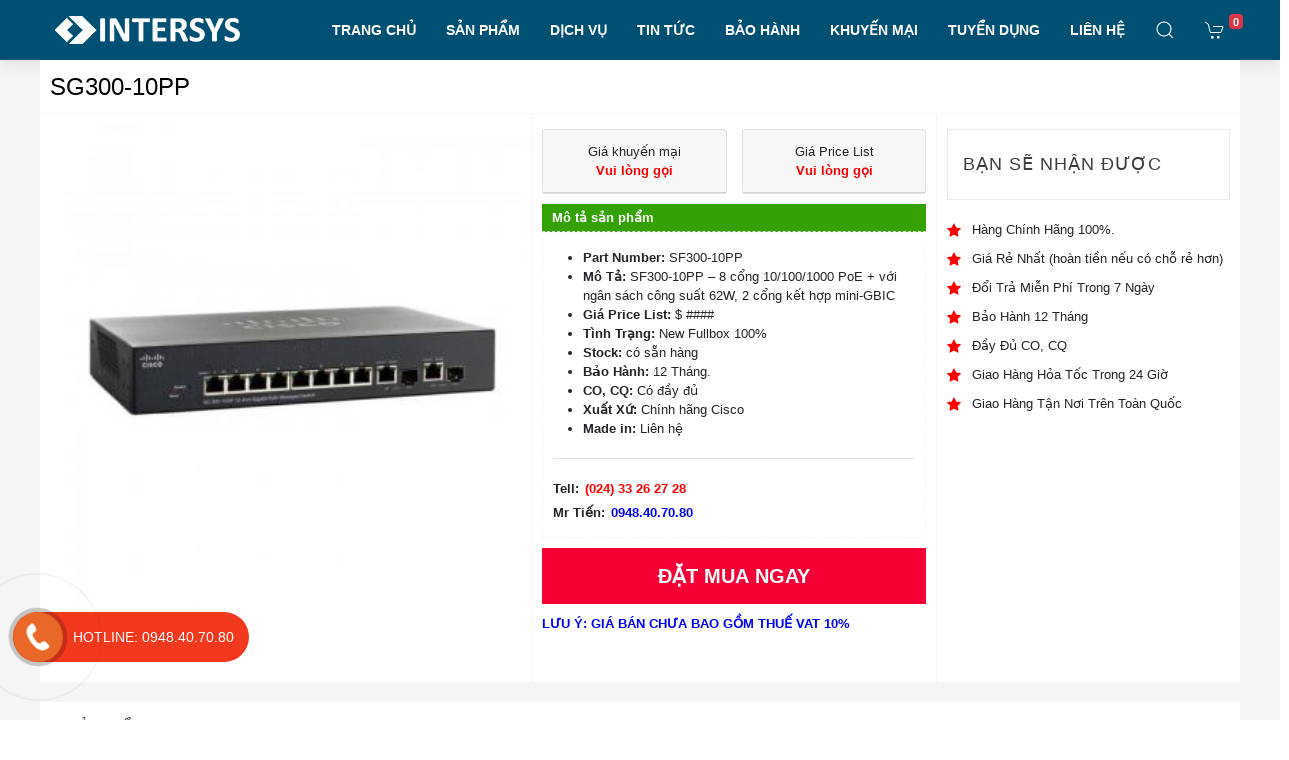

--- FILE ---
content_type: text/html; charset=UTF-8
request_url: https://intersys.com.vn/sg300-10pp/
body_size: 29442
content:
<!doctype html>
<html lang="vi" prefix="og: https://ogp.me/ns#">
<head>
	<meta charset="UTF-8">
	<meta name="viewport" content="width=device-width, initial-scale=1">
	<link rel="profile" href="https://gmpg.org/xfn/11">

	
<!-- Search Engine Optimization by Rank Math - https://rankmath.com/ -->
<title>SG300-10PP | Cisco Chính Hãng</title>
<meta name="description" content="Intersys Toàn Cầu Phân phối SG300-10PPChính Hãng. Hàng Sẵn Kho-Dịch Vụ Chu Đáo-Đầy Đủ Chứng Từ-Giao Hàng Ngay-0948.40.70.80"/>
<meta name="robots" content="follow, index, max-snippet:-1, max-video-preview:-1, max-image-preview:large"/>
<link rel="canonical" href="https://intersys.com.vn/sg300-10pp/" />
<meta property="og:locale" content="vi_VN" />
<meta property="og:type" content="product" />
<meta property="og:title" content="SG300-10PP | Cisco Chính Hãng" />
<meta property="og:description" content="Intersys Toàn Cầu Phân phối SG300-10PPChính Hãng. Hàng Sẵn Kho-Dịch Vụ Chu Đáo-Đầy Đủ Chứng Từ-Giao Hàng Ngay-0948.40.70.80" />
<meta property="og:url" content="https://intersys.com.vn/sg300-10pp/" />
<meta property="og:site_name" content="INTERSYS TOÀN CẦU" />
<meta property="og:updated_time" content="2021-09-20T07:22:26+00:00" />
<meta property="og:image" content="https://intersys.com.vn/wp-content/uploads/2021/09/cisco-sg300-10pp-1.jpg" />
<meta property="og:image:secure_url" content="https://intersys.com.vn/wp-content/uploads/2021/09/cisco-sg300-10pp-1.jpg" />
<meta property="og:image:width" content="350" />
<meta property="og:image:height" content="350" />
<meta property="og:image:alt" content="SG300-10PP" />
<meta property="og:image:type" content="image/jpeg" />
<meta property="product:price:currency" content="VND" />
<meta property="product:availability" content="instock" />
<meta name="twitter:card" content="summary_large_image" />
<meta name="twitter:title" content="SG300-10PP | Cisco Chính Hãng" />
<meta name="twitter:description" content="Intersys Toàn Cầu Phân phối SG300-10PPChính Hãng. Hàng Sẵn Kho-Dịch Vụ Chu Đáo-Đầy Đủ Chứng Từ-Giao Hàng Ngay-0948.40.70.80" />
<meta name="twitter:image" content="https://intersys.com.vn/wp-content/uploads/2021/09/cisco-sg300-10pp-1.jpg" />
<script type="application/ld+json" class="rank-math-schema">{"@context":"https://schema.org","@graph":[{"@type":["OfficeEquipmentStore","Organization"],"@id":"https://intersys.com.vn/#organization","name":"\u3010 INTERSYS \u3011Ph\u00e2n Ph\u1ed1i Thi\u1ebft B\u1ecb M\u1ea1ng, H\u1ea1 T\u1ea7ng \u0110i\u1ec7n Nh\u1eb9","url":"https://intersys.com.vn","sameAs":["https://www.facebook.com/Intersysglobal/"],"logo":{"@type":"ImageObject","@id":"https://intersys.com.vn/#logo","url":"https://intersys.com.vn/wp-content/uploads/2019/12/LOGO-TRANG-185X28.png","contentUrl":"https://intersys.com.vn/wp-content/uploads/2019/12/LOGO-TRANG-185X28.png","caption":"\u3010 INTERSYS \u3011Ph\u00e2n Ph\u1ed1i Thi\u1ebft B\u1ecb M\u1ea1ng, H\u1ea1 T\u1ea7ng \u0110i\u1ec7n Nh\u1eb9","inLanguage":"vi","width":"185","height":"28"},"openingHours":["Monday,Tuesday,Wednesday,Thursday,Friday,Saturday,Sunday 09:00-17:00"],"image":{"@id":"https://intersys.com.vn/#logo"}},{"@type":"WebSite","@id":"https://intersys.com.vn/#website","url":"https://intersys.com.vn","name":"\u3010 INTERSYS \u3011Ph\u00e2n Ph\u1ed1i Thi\u1ebft B\u1ecb M\u1ea1ng, H\u1ea1 T\u1ea7ng \u0110i\u1ec7n Nh\u1eb9","publisher":{"@id":"https://intersys.com.vn/#organization"},"inLanguage":"vi"},{"@type":"ImageObject","@id":"https://intersys.com.vn/wp-content/uploads/2021/09/cisco-sg300-10pp-1.jpg","url":"https://intersys.com.vn/wp-content/uploads/2021/09/cisco-sg300-10pp-1.jpg","width":"350","height":"350","inLanguage":"vi"},{"@type":"BreadcrumbList","@id":"https://intersys.com.vn/sg300-10pp/#breadcrumb","itemListElement":[{"@type":"ListItem","position":"1","item":{"@id":"https://intersys.com.vn","name":"Trang ch\u1ee7"}},{"@type":"ListItem","position":"2","item":{"@id":"https://intersys.com.vn/thiet-bi-mang-cisco/thiet-bi-mang-switch-cisco/cisco-small-business/","name":"Cisco Small Business"}},{"@type":"ListItem","position":"3","item":{"@id":"https://intersys.com.vn/sg300-10pp/","name":"SG300-10PP"}}]},{"@type":"ItemPage","@id":"https://intersys.com.vn/sg300-10pp/#webpage","url":"https://intersys.com.vn/sg300-10pp/","name":"SG300-10PP | Cisco Ch\u00ednh H\u00e3ng","datePublished":"2021-09-20T07:22:25+00:00","dateModified":"2021-09-20T07:22:26+00:00","isPartOf":{"@id":"https://intersys.com.vn/#website"},"primaryImageOfPage":{"@id":"https://intersys.com.vn/wp-content/uploads/2021/09/cisco-sg300-10pp-1.jpg"},"inLanguage":"vi","breadcrumb":{"@id":"https://intersys.com.vn/sg300-10pp/#breadcrumb"}},{"@type":"Product","name":"SG300-10PP | Cisco Ch\u00ednh H\u00e3ng","description":"Intersys To\u00e0n C\u1ea7u Ph\u00e2n ph\u1ed1i SG300-10PPCh\u00ednh H\u00e3ng. H\u00e0ng S\u1eb5n Kho-D\u1ecbch V\u1ee5 Chu \u0110\u00e1o-\u0110\u1ea7y \u0110\u1ee7 Ch\u1ee9ng T\u1eeb-Giao H\u00e0ng Ngay-0948.40.70.80","category":"THI\u1ebeT B\u1eca M\u1ea0NG CISCO &gt; SWITCH CISCO &gt; Cisco Small Business","mainEntityOfPage":{"@id":"https://intersys.com.vn/sg300-10pp/#webpage"},"@id":"https://intersys.com.vn/sg300-10pp/#richSnippet","image":{"@id":"https://intersys.com.vn/wp-content/uploads/2021/09/cisco-sg300-10pp-1.jpg"}}]}</script>
<!-- /Rank Math WordPress SEO plugin -->

<link rel="alternate" type="application/rss+xml" title="Dòng thông tin INTERSYS TOÀN CẦU &raquo;" href="https://intersys.com.vn/feed/" />
<link rel="alternate" type="application/rss+xml" title="Dòng phản hồi INTERSYS TOÀN CẦU &raquo;" href="https://intersys.com.vn/comments/feed/" />
<link rel="alternate" type="application/rss+xml" title="INTERSYS TOÀN CẦU &raquo; SG300-10PP Dòng phản hồi" href="https://intersys.com.vn/sg300-10pp/feed/" />
<script type="text/javascript">
window._wpemojiSettings = {"baseUrl":"https:\/\/s.w.org\/images\/core\/emoji\/14.0.0\/72x72\/","ext":".png","svgUrl":"https:\/\/s.w.org\/images\/core\/emoji\/14.0.0\/svg\/","svgExt":".svg","source":{"concatemoji":"https:\/\/intersys.com.vn\/wp-includes\/js\/wp-emoji-release.min.js?ver=6.3.7"}};
/*! This file is auto-generated */
!function(i,n){var o,s,e;function c(e){try{var t={supportTests:e,timestamp:(new Date).valueOf()};sessionStorage.setItem(o,JSON.stringify(t))}catch(e){}}function p(e,t,n){e.clearRect(0,0,e.canvas.width,e.canvas.height),e.fillText(t,0,0);var t=new Uint32Array(e.getImageData(0,0,e.canvas.width,e.canvas.height).data),r=(e.clearRect(0,0,e.canvas.width,e.canvas.height),e.fillText(n,0,0),new Uint32Array(e.getImageData(0,0,e.canvas.width,e.canvas.height).data));return t.every(function(e,t){return e===r[t]})}function u(e,t,n){switch(t){case"flag":return n(e,"\ud83c\udff3\ufe0f\u200d\u26a7\ufe0f","\ud83c\udff3\ufe0f\u200b\u26a7\ufe0f")?!1:!n(e,"\ud83c\uddfa\ud83c\uddf3","\ud83c\uddfa\u200b\ud83c\uddf3")&&!n(e,"\ud83c\udff4\udb40\udc67\udb40\udc62\udb40\udc65\udb40\udc6e\udb40\udc67\udb40\udc7f","\ud83c\udff4\u200b\udb40\udc67\u200b\udb40\udc62\u200b\udb40\udc65\u200b\udb40\udc6e\u200b\udb40\udc67\u200b\udb40\udc7f");case"emoji":return!n(e,"\ud83e\udef1\ud83c\udffb\u200d\ud83e\udef2\ud83c\udfff","\ud83e\udef1\ud83c\udffb\u200b\ud83e\udef2\ud83c\udfff")}return!1}function f(e,t,n){var r="undefined"!=typeof WorkerGlobalScope&&self instanceof WorkerGlobalScope?new OffscreenCanvas(300,150):i.createElement("canvas"),a=r.getContext("2d",{willReadFrequently:!0}),o=(a.textBaseline="top",a.font="600 32px Arial",{});return e.forEach(function(e){o[e]=t(a,e,n)}),o}function t(e){var t=i.createElement("script");t.src=e,t.defer=!0,i.head.appendChild(t)}"undefined"!=typeof Promise&&(o="wpEmojiSettingsSupports",s=["flag","emoji"],n.supports={everything:!0,everythingExceptFlag:!0},e=new Promise(function(e){i.addEventListener("DOMContentLoaded",e,{once:!0})}),new Promise(function(t){var n=function(){try{var e=JSON.parse(sessionStorage.getItem(o));if("object"==typeof e&&"number"==typeof e.timestamp&&(new Date).valueOf()<e.timestamp+604800&&"object"==typeof e.supportTests)return e.supportTests}catch(e){}return null}();if(!n){if("undefined"!=typeof Worker&&"undefined"!=typeof OffscreenCanvas&&"undefined"!=typeof URL&&URL.createObjectURL&&"undefined"!=typeof Blob)try{var e="postMessage("+f.toString()+"("+[JSON.stringify(s),u.toString(),p.toString()].join(",")+"));",r=new Blob([e],{type:"text/javascript"}),a=new Worker(URL.createObjectURL(r),{name:"wpTestEmojiSupports"});return void(a.onmessage=function(e){c(n=e.data),a.terminate(),t(n)})}catch(e){}c(n=f(s,u,p))}t(n)}).then(function(e){for(var t in e)n.supports[t]=e[t],n.supports.everything=n.supports.everything&&n.supports[t],"flag"!==t&&(n.supports.everythingExceptFlag=n.supports.everythingExceptFlag&&n.supports[t]);n.supports.everythingExceptFlag=n.supports.everythingExceptFlag&&!n.supports.flag,n.DOMReady=!1,n.readyCallback=function(){n.DOMReady=!0}}).then(function(){return e}).then(function(){var e;n.supports.everything||(n.readyCallback(),(e=n.source||{}).concatemoji?t(e.concatemoji):e.wpemoji&&e.twemoji&&(t(e.twemoji),t(e.wpemoji)))}))}((window,document),window._wpemojiSettings);
</script>
<style type="text/css">
img.wp-smiley,
img.emoji {
	display: inline !important;
	border: none !important;
	box-shadow: none !important;
	height: 1em !important;
	width: 1em !important;
	margin: 0 0.07em !important;
	vertical-align: -0.1em !important;
	background: none !important;
	padding: 0 !important;
}
</style>
	<link rel='stylesheet' id='wp-block-library-css' href='https://intersys.com.vn/wp-includes/css/dist/block-library/style.min.css?ver=6.3.7' type='text/css' media='all' />
<style id='classic-theme-styles-inline-css' type='text/css'>
/*! This file is auto-generated */
.wp-block-button__link{color:#fff;background-color:#32373c;border-radius:9999px;box-shadow:none;text-decoration:none;padding:calc(.667em + 2px) calc(1.333em + 2px);font-size:1.125em}.wp-block-file__button{background:#32373c;color:#fff;text-decoration:none}
</style>
<style id='global-styles-inline-css' type='text/css'>
body{--wp--preset--color--black: #000000;--wp--preset--color--cyan-bluish-gray: #abb8c3;--wp--preset--color--white: #ffffff;--wp--preset--color--pale-pink: #f78da7;--wp--preset--color--vivid-red: #cf2e2e;--wp--preset--color--luminous-vivid-orange: #ff6900;--wp--preset--color--luminous-vivid-amber: #fcb900;--wp--preset--color--light-green-cyan: #7bdcb5;--wp--preset--color--vivid-green-cyan: #00d084;--wp--preset--color--pale-cyan-blue: #8ed1fc;--wp--preset--color--vivid-cyan-blue: #0693e3;--wp--preset--color--vivid-purple: #9b51e0;--wp--preset--gradient--vivid-cyan-blue-to-vivid-purple: linear-gradient(135deg,rgba(6,147,227,1) 0%,rgb(155,81,224) 100%);--wp--preset--gradient--light-green-cyan-to-vivid-green-cyan: linear-gradient(135deg,rgb(122,220,180) 0%,rgb(0,208,130) 100%);--wp--preset--gradient--luminous-vivid-amber-to-luminous-vivid-orange: linear-gradient(135deg,rgba(252,185,0,1) 0%,rgba(255,105,0,1) 100%);--wp--preset--gradient--luminous-vivid-orange-to-vivid-red: linear-gradient(135deg,rgba(255,105,0,1) 0%,rgb(207,46,46) 100%);--wp--preset--gradient--very-light-gray-to-cyan-bluish-gray: linear-gradient(135deg,rgb(238,238,238) 0%,rgb(169,184,195) 100%);--wp--preset--gradient--cool-to-warm-spectrum: linear-gradient(135deg,rgb(74,234,220) 0%,rgb(151,120,209) 20%,rgb(207,42,186) 40%,rgb(238,44,130) 60%,rgb(251,105,98) 80%,rgb(254,248,76) 100%);--wp--preset--gradient--blush-light-purple: linear-gradient(135deg,rgb(255,206,236) 0%,rgb(152,150,240) 100%);--wp--preset--gradient--blush-bordeaux: linear-gradient(135deg,rgb(254,205,165) 0%,rgb(254,45,45) 50%,rgb(107,0,62) 100%);--wp--preset--gradient--luminous-dusk: linear-gradient(135deg,rgb(255,203,112) 0%,rgb(199,81,192) 50%,rgb(65,88,208) 100%);--wp--preset--gradient--pale-ocean: linear-gradient(135deg,rgb(255,245,203) 0%,rgb(182,227,212) 50%,rgb(51,167,181) 100%);--wp--preset--gradient--electric-grass: linear-gradient(135deg,rgb(202,248,128) 0%,rgb(113,206,126) 100%);--wp--preset--gradient--midnight: linear-gradient(135deg,rgb(2,3,129) 0%,rgb(40,116,252) 100%);--wp--preset--font-size--small: 13px;--wp--preset--font-size--medium: 20px;--wp--preset--font-size--large: 36px;--wp--preset--font-size--x-large: 42px;--wp--preset--spacing--20: 0.44rem;--wp--preset--spacing--30: 0.67rem;--wp--preset--spacing--40: 1rem;--wp--preset--spacing--50: 1.5rem;--wp--preset--spacing--60: 2.25rem;--wp--preset--spacing--70: 3.38rem;--wp--preset--spacing--80: 5.06rem;--wp--preset--shadow--natural: 6px 6px 9px rgba(0, 0, 0, 0.2);--wp--preset--shadow--deep: 12px 12px 50px rgba(0, 0, 0, 0.4);--wp--preset--shadow--sharp: 6px 6px 0px rgba(0, 0, 0, 0.2);--wp--preset--shadow--outlined: 6px 6px 0px -3px rgba(255, 255, 255, 1), 6px 6px rgba(0, 0, 0, 1);--wp--preset--shadow--crisp: 6px 6px 0px rgba(0, 0, 0, 1);}:where(.is-layout-flex){gap: 0.5em;}:where(.is-layout-grid){gap: 0.5em;}body .is-layout-flow > .alignleft{float: left;margin-inline-start: 0;margin-inline-end: 2em;}body .is-layout-flow > .alignright{float: right;margin-inline-start: 2em;margin-inline-end: 0;}body .is-layout-flow > .aligncenter{margin-left: auto !important;margin-right: auto !important;}body .is-layout-constrained > .alignleft{float: left;margin-inline-start: 0;margin-inline-end: 2em;}body .is-layout-constrained > .alignright{float: right;margin-inline-start: 2em;margin-inline-end: 0;}body .is-layout-constrained > .aligncenter{margin-left: auto !important;margin-right: auto !important;}body .is-layout-constrained > :where(:not(.alignleft):not(.alignright):not(.alignfull)){max-width: var(--wp--style--global--content-size);margin-left: auto !important;margin-right: auto !important;}body .is-layout-constrained > .alignwide{max-width: var(--wp--style--global--wide-size);}body .is-layout-flex{display: flex;}body .is-layout-flex{flex-wrap: wrap;align-items: center;}body .is-layout-flex > *{margin: 0;}body .is-layout-grid{display: grid;}body .is-layout-grid > *{margin: 0;}:where(.wp-block-columns.is-layout-flex){gap: 2em;}:where(.wp-block-columns.is-layout-grid){gap: 2em;}:where(.wp-block-post-template.is-layout-flex){gap: 1.25em;}:where(.wp-block-post-template.is-layout-grid){gap: 1.25em;}.has-black-color{color: var(--wp--preset--color--black) !important;}.has-cyan-bluish-gray-color{color: var(--wp--preset--color--cyan-bluish-gray) !important;}.has-white-color{color: var(--wp--preset--color--white) !important;}.has-pale-pink-color{color: var(--wp--preset--color--pale-pink) !important;}.has-vivid-red-color{color: var(--wp--preset--color--vivid-red) !important;}.has-luminous-vivid-orange-color{color: var(--wp--preset--color--luminous-vivid-orange) !important;}.has-luminous-vivid-amber-color{color: var(--wp--preset--color--luminous-vivid-amber) !important;}.has-light-green-cyan-color{color: var(--wp--preset--color--light-green-cyan) !important;}.has-vivid-green-cyan-color{color: var(--wp--preset--color--vivid-green-cyan) !important;}.has-pale-cyan-blue-color{color: var(--wp--preset--color--pale-cyan-blue) !important;}.has-vivid-cyan-blue-color{color: var(--wp--preset--color--vivid-cyan-blue) !important;}.has-vivid-purple-color{color: var(--wp--preset--color--vivid-purple) !important;}.has-black-background-color{background-color: var(--wp--preset--color--black) !important;}.has-cyan-bluish-gray-background-color{background-color: var(--wp--preset--color--cyan-bluish-gray) !important;}.has-white-background-color{background-color: var(--wp--preset--color--white) !important;}.has-pale-pink-background-color{background-color: var(--wp--preset--color--pale-pink) !important;}.has-vivid-red-background-color{background-color: var(--wp--preset--color--vivid-red) !important;}.has-luminous-vivid-orange-background-color{background-color: var(--wp--preset--color--luminous-vivid-orange) !important;}.has-luminous-vivid-amber-background-color{background-color: var(--wp--preset--color--luminous-vivid-amber) !important;}.has-light-green-cyan-background-color{background-color: var(--wp--preset--color--light-green-cyan) !important;}.has-vivid-green-cyan-background-color{background-color: var(--wp--preset--color--vivid-green-cyan) !important;}.has-pale-cyan-blue-background-color{background-color: var(--wp--preset--color--pale-cyan-blue) !important;}.has-vivid-cyan-blue-background-color{background-color: var(--wp--preset--color--vivid-cyan-blue) !important;}.has-vivid-purple-background-color{background-color: var(--wp--preset--color--vivid-purple) !important;}.has-black-border-color{border-color: var(--wp--preset--color--black) !important;}.has-cyan-bluish-gray-border-color{border-color: var(--wp--preset--color--cyan-bluish-gray) !important;}.has-white-border-color{border-color: var(--wp--preset--color--white) !important;}.has-pale-pink-border-color{border-color: var(--wp--preset--color--pale-pink) !important;}.has-vivid-red-border-color{border-color: var(--wp--preset--color--vivid-red) !important;}.has-luminous-vivid-orange-border-color{border-color: var(--wp--preset--color--luminous-vivid-orange) !important;}.has-luminous-vivid-amber-border-color{border-color: var(--wp--preset--color--luminous-vivid-amber) !important;}.has-light-green-cyan-border-color{border-color: var(--wp--preset--color--light-green-cyan) !important;}.has-vivid-green-cyan-border-color{border-color: var(--wp--preset--color--vivid-green-cyan) !important;}.has-pale-cyan-blue-border-color{border-color: var(--wp--preset--color--pale-cyan-blue) !important;}.has-vivid-cyan-blue-border-color{border-color: var(--wp--preset--color--vivid-cyan-blue) !important;}.has-vivid-purple-border-color{border-color: var(--wp--preset--color--vivid-purple) !important;}.has-vivid-cyan-blue-to-vivid-purple-gradient-background{background: var(--wp--preset--gradient--vivid-cyan-blue-to-vivid-purple) !important;}.has-light-green-cyan-to-vivid-green-cyan-gradient-background{background: var(--wp--preset--gradient--light-green-cyan-to-vivid-green-cyan) !important;}.has-luminous-vivid-amber-to-luminous-vivid-orange-gradient-background{background: var(--wp--preset--gradient--luminous-vivid-amber-to-luminous-vivid-orange) !important;}.has-luminous-vivid-orange-to-vivid-red-gradient-background{background: var(--wp--preset--gradient--luminous-vivid-orange-to-vivid-red) !important;}.has-very-light-gray-to-cyan-bluish-gray-gradient-background{background: var(--wp--preset--gradient--very-light-gray-to-cyan-bluish-gray) !important;}.has-cool-to-warm-spectrum-gradient-background{background: var(--wp--preset--gradient--cool-to-warm-spectrum) !important;}.has-blush-light-purple-gradient-background{background: var(--wp--preset--gradient--blush-light-purple) !important;}.has-blush-bordeaux-gradient-background{background: var(--wp--preset--gradient--blush-bordeaux) !important;}.has-luminous-dusk-gradient-background{background: var(--wp--preset--gradient--luminous-dusk) !important;}.has-pale-ocean-gradient-background{background: var(--wp--preset--gradient--pale-ocean) !important;}.has-electric-grass-gradient-background{background: var(--wp--preset--gradient--electric-grass) !important;}.has-midnight-gradient-background{background: var(--wp--preset--gradient--midnight) !important;}.has-small-font-size{font-size: var(--wp--preset--font-size--small) !important;}.has-medium-font-size{font-size: var(--wp--preset--font-size--medium) !important;}.has-large-font-size{font-size: var(--wp--preset--font-size--large) !important;}.has-x-large-font-size{font-size: var(--wp--preset--font-size--x-large) !important;}
.wp-block-navigation a:where(:not(.wp-element-button)){color: inherit;}
:where(.wp-block-post-template.is-layout-flex){gap: 1.25em;}:where(.wp-block-post-template.is-layout-grid){gap: 1.25em;}
:where(.wp-block-columns.is-layout-flex){gap: 2em;}:where(.wp-block-columns.is-layout-grid){gap: 2em;}
.wp-block-pullquote{font-size: 1.5em;line-height: 1.6;}
</style>
<link rel='stylesheet' id='dashicons-css' href='https://intersys.com.vn/wp-includes/css/dashicons.min.css?ver=6.3.7' type='text/css' media='all' />
<link rel='stylesheet' id='admin-bar-css' href='https://intersys.com.vn/wp-includes/css/admin-bar.min.css?ver=6.3.7' type='text/css' media='all' />
<style id='admin-bar-inline-css' type='text/css'>

    /* Hide CanvasJS credits for P404 charts specifically */
    #p404RedirectChart .canvasjs-chart-credit {
        display: none !important;
    }
    
    #p404RedirectChart canvas {
        border-radius: 6px;
    }

    .p404-redirect-adminbar-weekly-title {
        font-weight: bold;
        font-size: 14px;
        color: #fff;
        margin-bottom: 6px;
    }

    #wpadminbar #wp-admin-bar-p404_free_top_button .ab-icon:before {
        content: "\f103";
        color: #dc3545;
        top: 3px;
    }
    
    #wp-admin-bar-p404_free_top_button .ab-item {
        min-width: 80px !important;
        padding: 0px !important;
    }
    
    /* Ensure proper positioning and z-index for P404 dropdown */
    .p404-redirect-adminbar-dropdown-wrap { 
        min-width: 0; 
        padding: 0;
        position: static !important;
    }
    
    #wpadminbar #wp-admin-bar-p404_free_top_button_dropdown {
        position: static !important;
    }
    
    #wpadminbar #wp-admin-bar-p404_free_top_button_dropdown .ab-item {
        padding: 0 !important;
        margin: 0 !important;
    }
    
    .p404-redirect-dropdown-container {
        min-width: 340px;
        padding: 18px 18px 12px 18px;
        background: #23282d !important;
        color: #fff;
        border-radius: 12px;
        box-shadow: 0 8px 32px rgba(0,0,0,0.25);
        margin-top: 10px;
        position: relative !important;
        z-index: 999999 !important;
        display: block !important;
        border: 1px solid #444;
    }
    
    /* Ensure P404 dropdown appears on hover */
    #wpadminbar #wp-admin-bar-p404_free_top_button .p404-redirect-dropdown-container { 
        display: none !important;
    }
    
    #wpadminbar #wp-admin-bar-p404_free_top_button:hover .p404-redirect-dropdown-container { 
        display: block !important;
    }
    
    #wpadminbar #wp-admin-bar-p404_free_top_button:hover #wp-admin-bar-p404_free_top_button_dropdown .p404-redirect-dropdown-container {
        display: block !important;
    }
    
    .p404-redirect-card {
        background: #2c3338;
        border-radius: 8px;
        padding: 18px 18px 12px 18px;
        box-shadow: 0 2px 8px rgba(0,0,0,0.07);
        display: flex;
        flex-direction: column;
        align-items: flex-start;
        border: 1px solid #444;
    }
    
    .p404-redirect-btn {
        display: inline-block;
        background: #dc3545;
        color: #fff !important;
        font-weight: bold;
        padding: 5px 22px;
        border-radius: 8px;
        text-decoration: none;
        font-size: 17px;
        transition: background 0.2s, box-shadow 0.2s;
        margin-top: 8px;
        box-shadow: 0 2px 8px rgba(220,53,69,0.15);
        text-align: center;
        line-height: 1.6;
    }
    
    .p404-redirect-btn:hover {
        background: #c82333;
        color: #fff !important;
        box-shadow: 0 4px 16px rgba(220,53,69,0.25);
    }
    
    /* Prevent conflicts with other admin bar dropdowns */
    #wpadminbar .ab-top-menu > li:hover > .ab-item,
    #wpadminbar .ab-top-menu > li.hover > .ab-item {
        z-index: auto;
    }
    
    #wpadminbar #wp-admin-bar-p404_free_top_button:hover > .ab-item {
        z-index: 999998 !important;
    }
    
</style>
<link rel='stylesheet' id='contact-form-7-css' href='https://intersys.com.vn/wp-content/plugins/contact-form-7/includes/css/styles.css?ver=5.8.1' type='text/css' media='all' />
<link rel='stylesheet' id='toc-screen-css' href='https://intersys.com.vn/wp-content/plugins/table-of-contents-plus/screen.min.css?ver=2411.1' type='text/css' media='all' />
<link rel='stylesheet' id='photoswipe-css' href='https://intersys.com.vn/wp-content/plugins/woocommerce/assets/css/photoswipe/photoswipe.min.css?ver=8.2.4' type='text/css' media='all' />
<link rel='stylesheet' id='photoswipe-default-skin-css' href='https://intersys.com.vn/wp-content/plugins/woocommerce/assets/css/photoswipe/default-skin/default-skin.min.css?ver=8.2.4' type='text/css' media='all' />
<link rel='stylesheet' id='woocommerce-layout-css' href='https://intersys.com.vn/wp-content/plugins/woocommerce/assets/css/woocommerce-layout.css?ver=8.2.4' type='text/css' media='all' />
<link rel='stylesheet' id='woocommerce-smallscreen-css' href='https://intersys.com.vn/wp-content/plugins/woocommerce/assets/css/woocommerce-smallscreen.css?ver=8.2.4' type='text/css' media='only screen and (max-width: 768px)' />
<link rel='stylesheet' id='woocommerce-general-css' href='https://intersys.com.vn/wp-content/plugins/woocommerce/assets/css/woocommerce.css?ver=8.2.4' type='text/css' media='all' />
<style id='woocommerce-inline-inline-css' type='text/css'>
.woocommerce form .form-row .required { visibility: visible; }
</style>
<link rel='stylesheet' id='ws247-style-css' href='https://intersys.com.vn/wp-content/themes/ws247/style.css?ver=6.3.7' type='text/css' media='all' />
<link rel='stylesheet' id='css_boostrap-css' href='https://intersys.com.vn/wp-content/themes/ws247/assets/plugin/bootstrap/bootstrap.min.css?ver=6.3.7' type='text/css' media='all' />
<link rel='stylesheet' id='css_uikit-css' href='https://intersys.com.vn/wp-content/themes/ws247/assets/plugin/uikit-3.0.2/css/uikit.min.css?ver=6.3.7' type='text/css' media='all' />
<link rel='stylesheet' id='css_font_awesome-css' href='https://intersys.com.vn/wp-content/themes/ws247/assets/fonts/font-awesome-4.7.0/css/font-awesome.min.css?ver=6.3.7' type='text/css' media='all' />
<link rel='stylesheet' id='css_style-css' href='https://intersys.com.vn/wp-content/themes/ws247/assets/css/style.css?ver=6.3.7' type='text/css' media='all' />
<link rel='stylesheet' id='css_res_style-css' href='https://intersys.com.vn/wp-content/themes/ws247/assets/css/cus-res.css?ver=6.3.7' type='text/css' media='all' />
<script type='text/javascript' src='https://intersys.com.vn/wp-includes/js/jquery/jquery.min.js?ver=3.7.0' id='jquery-core-js'></script>
<script type='text/javascript' src='https://intersys.com.vn/wp-includes/js/jquery/jquery-migrate.min.js?ver=3.4.1' id='jquery-migrate-js'></script>
<link rel="https://api.w.org/" href="https://intersys.com.vn/wp-json/" /><link rel="alternate" type="application/json" href="https://intersys.com.vn/wp-json/wp/v2/product/10063" /><link rel="EditURI" type="application/rsd+xml" title="RSD" href="https://intersys.com.vn/xmlrpc.php?rsd" />
<meta name="generator" content="WordPress 6.3.7" />
<link rel='shortlink' href='https://intersys.com.vn/?p=10063' />
<link rel="alternate" type="application/json+oembed" href="https://intersys.com.vn/wp-json/oembed/1.0/embed?url=https%3A%2F%2Fintersys.com.vn%2Fsg300-10pp%2F" />
<link rel="alternate" type="text/xml+oembed" href="https://intersys.com.vn/wp-json/oembed/1.0/embed?url=https%3A%2F%2Fintersys.com.vn%2Fsg300-10pp%2F&#038;format=xml" />
	<noscript><style>.woocommerce-product-gallery{ opacity: 1 !important; }</style></noscript>
	<link rel="icon" href="https://intersys.com.vn/wp-content/uploads/2019/08/cropped-i-icon-min-1-32x32.png" sizes="32x32" />
<link rel="icon" href="https://intersys.com.vn/wp-content/uploads/2019/08/cropped-i-icon-min-1-192x192.png" sizes="192x192" />
<link rel="apple-touch-icon" href="https://intersys.com.vn/wp-content/uploads/2019/08/cropped-i-icon-min-1-180x180.png" />
<meta name="msapplication-TileImage" content="https://intersys.com.vn/wp-content/uploads/2019/08/cropped-i-icon-min-1-270x270.png" />
	<!-- Global site tag (gtag.js) - Google Analytics -->
<script async src="https://www.googletagmanager.com/gtag/js?id=UA-193068540-1">
</script>
<script>
  window.dataLayer = window.dataLayer || [];
  function gtag(){dataLayer.push(arguments);}
  gtag('js', new Date());

  gtag('config', 'UA-193068540-1');
</script>
<!-- Google Tag Manager -->
<script>(function(w,d,s,l,i){w[l]=w[l]||[];w[l].push({'gtm.start':
new Date().getTime(),event:'gtm.js'});var f=d.getElementsByTagName(s)[0],
j=d.createElement(s),dl=l!='dataLayer'?'&l='+l:'';j.async=true;j.src=
'https://www.googletagmanager.com/gtm.js?id='+i+dl;f.parentNode.insertBefore(j,f);
})(window,document,'script','dataLayer','GTM-NS26ZD4');</script>
<!-- End Google Tag Manager --></head>

<body class="product-template-default single single-product postid-10063 wp-custom-logo theme-ws247 woocommerce woocommerce-page woocommerce-no-js">

<section id="root" class="uk-height-viewport uk-offcanvas-content">
    <div id="my-id" uk-offcanvas="overlay: true">
	    <button class="uk-offcanvas-close border-0 bg-transparent" type="button"><img src="https://intersys.com.vn/wp-content/themes/ws247/assets/imgs/img_back_menu.png" alt=""></button>
	    <div class="uk-offcanvas-bar p-0 bg-white">
	        <div class="media p-2 bg-success">
	            <img class="mr-3" src="https://intersys.com.vn/wp-content/themes/ws247/assets/imgs/avata.svg" alt="">
	            <div class="media-body align-self-center">
	                <a href="https://intersys.com.vn/tai-khoan/">Đăng nhập</a> / <a href="https://intersys.com.vn/tai-khoan/">Đăng ký</a>
	            </div>
	        </div>
	        <div class="menu-menu-primary-container"><ul id="menu-menu-primary" class="uk-nav-default uk-nav-parent-icon mb-2 uk-nav " uk-nav><li class='  '><a href="https://intersys.com.vn/" class="nav-link ">TRANG CHỦ</a></li>
<li class=' uk-parent '><a href="#" class="">SẢN PHẨM</a><ul class='uk-nav-sub'><li class='  '><a href="https://intersys.com.vn/linh-kien-may-chu/" class="nav-link "> <img src="https://intersys.com.vn/wp-content/uploads/2019/08/ICON-SERVER-1-1.png" alt=""><span>LINH KIỆN MÁY CHỦ</span></a></li>
<li class='  '><a href="https://intersys.com.vn/thiet-bi-mang-cisco/" class="nav-link "> <img src="https://intersys.com.vn/wp-content/uploads/2019/08/ICON-CISCO-1-1.png" alt=""><span>CISCO</span></a></li>
<li class='  '><a href="https://intersys.com.vn/bo-luu-dien-ups/bo-luu-dien-apc/" class="nav-link "> <img src="https://intersys.com.vn/wp-content/uploads/2019/08/ICON-UPS-1-1.png" alt=""><span>BỘ LƯU ĐIỆN APC</span></a></li>
<li class='  '><a href="https://intersys.com.vn/thiet-bi-mang-3onedata/" class="nav-link "> <img src="https://intersys.com.vn/wp-content/uploads/2019/08/ICON-3ONEDATA-1-1.png" alt=""><span>3ONEDATA</span></a></li>
<li class='  '><a href="https://intersys.com.vn/tu-rack-tu-mang/" class="nav-link "> <img src="https://intersys.com.vn/wp-content/uploads/2019/08/ICON-TU-RACK-1-1.png" alt=""><span>TỦ RACK</span></a></li>
<li class='  '><a href="https://intersys.com.vn/thiet-bi-kvm-switch/" class="nav-link "> <img src="https://intersys.com.vn/wp-content/uploads/2019/08/ICON-KVM-SWITCH-1-1.png" alt=""><span>THIẾT BỊ KVM SWITCH</span></a></li>
<li class='  '><a href="https://intersys.com.vn/phan-phoi-thiet-bi-mang-fortinet/" class="nav-link "> <img src="https://intersys.com.vn/wp-content/uploads/2022/08/fortinet.jpg" alt=""><span>FORTINET</span></a></li>
<li class='  '><a href="https://intersys.com.vn/thiet-bi-am-thanh/" class="nav-link "> <img src="https://intersys.com.vn/wp-content/uploads/2019/08/ICON-TOA-1-1.png" alt=""><span>ÂM THANH</span></a></li>
<li class='  '><a href="https://intersys.com.vn/cap-dien-nhe/" class="nav-link "> <img src="https://intersys.com.vn/wp-content/uploads/2021/11/cap-vien-thong.jpg" alt=""><span>CÁP ĐIỆN NHẸ</span></a></li>
<li class='  '><a href="https://intersys.com.vn/man-hinh-hien-thi/" class="nav-link "> <img src="https://intersys.com.vn/wp-content/uploads/2021/09/vi-dieu-khien.jpg" alt=""><span>MÀN HÌNh HIỂN THỊ</span></a></li>
<li class='  '><a href="https://intersys.com.vn/thiet-bi-mang-extreme/" class="nav-link "> <img src="https://intersys.com.vn/wp-content/uploads/2021/12/seri210ex.png" alt=""><span>EXTREME</span></a></li>
<li class='  '><a href="https://intersys.com.vn/thiet-bi-mang-aruba/" class="nav-link "> <img src="https://intersys.com.vn/wp-content/uploads/2022/08/aruba.jpg" alt=""><span>ARUBA</span></a></li>
<li class='  '><a href="https://intersys.com.vn/thiet-bi-mang-alcatel/switch-alcatel/" class="nav-link "> <img src="https://intersys.com.vn/wp-content/uploads/2023/10/logo11.png" alt=""><span>ALCATEL</span></a></li>
<li class='  '><a href="https://intersys.com.vn/thiet-bi-mang-engenius/" class="nav-link "> <img src="https://intersys.com.vn/wp-content/uploads/2022/08/engenius.jpg" alt=""><span>ENGENIUS</span></a></li>
<li class='  '><a href="https://intersys.com.vn/thiet-bi-mang-grandstream/" class="nav-link "> <img src="https://intersys.com.vn/wp-content/uploads/2022/08/grandstream.jpg" alt=""><span>GRANDSTREAM</span></a></li>
<li class='  '><a href="https://intersys.com.vn/thiet-bi-mang-mikrotik/" class="nav-link "> <img src="https://intersys.com.vn/wp-content/uploads/2022/08/mikrotik.jpg" alt=""><span>MIKROTIK</span></a></li>
<li class='  '><a href="https://intersys.com.vn/thiet-bi-mang-ruckus/" class="nav-link "> <img src="https://intersys.com.vn/wp-content/uploads/2022/08/ruckus-scaled.jpg" alt=""><span>RUCKUS</span></a></li>
<li class='  '><a href="https://intersys.com.vn/thiet-bi-mang-sonicwall/" class="nav-link "> <img src="https://intersys.com.vn/wp-content/uploads/2022/08/sonicwal.jpg" alt=""><span>SONICWALL</span></a></li>
<li class='  '><a href="https://intersys.com.vn/thiet-bi-mang-unifi/" class="nav-link "> <img src="https://intersys.com.vn/wp-content/uploads/2022/08/uni.jpg" alt=""><span>UNIFI</span></a></li>
<li class='  '><a href="https://intersys.com.vn/thiet-bi-mang-planet/" class="nav-link "> <img src="https://intersys.com.vn/wp-content/uploads/2022/08/PLANET-logo.jpg" alt=""><span>PLANET</span></a></li>
</ul>
</li>
<li class='  '><a href="#" class="nav-link ">DỊCH VỤ</a></li>
<li class='  '><a href="https://intersys.com.vn/category/tin-tuc/" class="nav-link ">TIN TỨC</a></li>
<li class='  '><a href="https://intersys.com.vn/tra-cuu-bao-hanh/" class="nav-link ">BẢO HÀNH</a></li>
<li class='  '><a href="https://intersys.com.vn/category/khuyen-mai/" class="nav-link ">KHUYẾN MẠI</a></li>
<li class='  '><a href="https://intersys.com.vn/category/tuyen-dung/" class="nav-link ">TUYỂN DỤNG</a></li>
<li class='  '><a href="https://intersys.com.vn/lien-he/" class="nav-link ">LIÊN HỆ</a></li>
</ul></div>	    </div>
	</div>
    <header id="header" class=" uk-box-shadow-medium" uk-sticky="top: 100vh; animation: uk-animation-slide-top">
        <div class="uk-container">
            <nav class="ws-bgb uk-navbar-container uk-navbar-transparent uk-margin" uk-navbar>
                <div class="nav-overlay uk-navbar-left">
                	                    <a class="uk-navbar-item uk-logo" href="https://intersys.com.vn"><img src="https://intersys.com.vn/wp-content/uploads/2019/12/LOGO-TRANG-185X28.png" alt="Phân Phối Thiết Bị Mạng Tại Việt nam"></a>
                </div>
                <div class="nav-overlay uk-navbar-right">
					<div id="__return_false" class="__return_false"><ul id="primary-menu" class="uk-navbar-nav uk-visible@m"><li class='  '><a href="https://intersys.com.vn/" class="nav-link ">TRANG CHỦ</a></li>
<li class=' uk-parent '><a href="#" class="">SẢN PHẨM</a><div class='uk-navbar-dropdown'><ul class='uk-nav uk-navbar-dropdown-nav'><li class='  '><a href="https://intersys.com.vn/linh-kien-may-chu/" class="nav-link "> <img src="https://intersys.com.vn/wp-content/uploads/2019/08/ICON-SERVER-1-1.png" alt=""><span>LINH KIỆN MÁY CHỦ</span></a></li>
<li class='  '><a href="https://intersys.com.vn/thiet-bi-mang-cisco/" class="nav-link "> <img src="https://intersys.com.vn/wp-content/uploads/2019/08/ICON-CISCO-1-1.png" alt=""><span>CISCO</span></a></li>
<li class='  '><a href="https://intersys.com.vn/bo-luu-dien-ups/bo-luu-dien-apc/" class="nav-link "> <img src="https://intersys.com.vn/wp-content/uploads/2019/08/ICON-UPS-1-1.png" alt=""><span>BỘ LƯU ĐIỆN APC</span></a></li>
<li class='  '><a href="https://intersys.com.vn/thiet-bi-mang-3onedata/" class="nav-link "> <img src="https://intersys.com.vn/wp-content/uploads/2019/08/ICON-3ONEDATA-1-1.png" alt=""><span>3ONEDATA</span></a></li>
<li class='  '><a href="https://intersys.com.vn/tu-rack-tu-mang/" class="nav-link "> <img src="https://intersys.com.vn/wp-content/uploads/2019/08/ICON-TU-RACK-1-1.png" alt=""><span>TỦ RACK</span></a></li>
<li class='  '><a href="https://intersys.com.vn/thiet-bi-kvm-switch/" class="nav-link "> <img src="https://intersys.com.vn/wp-content/uploads/2019/08/ICON-KVM-SWITCH-1-1.png" alt=""><span>THIẾT BỊ KVM SWITCH</span></a></li>
<li class='  '><a href="https://intersys.com.vn/phan-phoi-thiet-bi-mang-fortinet/" class="nav-link "> <img src="https://intersys.com.vn/wp-content/uploads/2022/08/fortinet.jpg" alt=""><span>FORTINET</span></a></li>
<li class='  '><a href="https://intersys.com.vn/thiet-bi-am-thanh/" class="nav-link "> <img src="https://intersys.com.vn/wp-content/uploads/2019/08/ICON-TOA-1-1.png" alt=""><span>ÂM THANH</span></a></li>
<li class='  '><a href="https://intersys.com.vn/cap-dien-nhe/" class="nav-link "> <img src="https://intersys.com.vn/wp-content/uploads/2021/11/cap-vien-thong.jpg" alt=""><span>CÁP ĐIỆN NHẸ</span></a></li>
<li class='  '><a href="https://intersys.com.vn/man-hinh-hien-thi/" class="nav-link "> <img src="https://intersys.com.vn/wp-content/uploads/2021/09/vi-dieu-khien.jpg" alt=""><span>MÀN HÌNh HIỂN THỊ</span></a></li>
<li class='  '><a href="https://intersys.com.vn/thiet-bi-mang-extreme/" class="nav-link "> <img src="https://intersys.com.vn/wp-content/uploads/2021/12/seri210ex.png" alt=""><span>EXTREME</span></a></li>
<li class='  '><a href="https://intersys.com.vn/thiet-bi-mang-aruba/" class="nav-link "> <img src="https://intersys.com.vn/wp-content/uploads/2022/08/aruba.jpg" alt=""><span>ARUBA</span></a></li>
<li class='  '><a href="https://intersys.com.vn/thiet-bi-mang-alcatel/switch-alcatel/" class="nav-link "> <img src="https://intersys.com.vn/wp-content/uploads/2023/10/logo11.png" alt=""><span>ALCATEL</span></a></li>
<li class='  '><a href="https://intersys.com.vn/thiet-bi-mang-engenius/" class="nav-link "> <img src="https://intersys.com.vn/wp-content/uploads/2022/08/engenius.jpg" alt=""><span>ENGENIUS</span></a></li>
<li class='  '><a href="https://intersys.com.vn/thiet-bi-mang-grandstream/" class="nav-link "> <img src="https://intersys.com.vn/wp-content/uploads/2022/08/grandstream.jpg" alt=""><span>GRANDSTREAM</span></a></li>
<li class='  '><a href="https://intersys.com.vn/thiet-bi-mang-mikrotik/" class="nav-link "> <img src="https://intersys.com.vn/wp-content/uploads/2022/08/mikrotik.jpg" alt=""><span>MIKROTIK</span></a></li>
<li class='  '><a href="https://intersys.com.vn/thiet-bi-mang-ruckus/" class="nav-link "> <img src="https://intersys.com.vn/wp-content/uploads/2022/08/ruckus-scaled.jpg" alt=""><span>RUCKUS</span></a></li>
<li class='  '><a href="https://intersys.com.vn/thiet-bi-mang-sonicwall/" class="nav-link "> <img src="https://intersys.com.vn/wp-content/uploads/2022/08/sonicwal.jpg" alt=""><span>SONICWALL</span></a></li>
<li class='  '><a href="https://intersys.com.vn/thiet-bi-mang-unifi/" class="nav-link "> <img src="https://intersys.com.vn/wp-content/uploads/2022/08/uni.jpg" alt=""><span>UNIFI</span></a></li>
<li class='  '><a href="https://intersys.com.vn/thiet-bi-mang-planet/" class="nav-link "> <img src="https://intersys.com.vn/wp-content/uploads/2022/08/PLANET-logo.jpg" alt=""><span>PLANET</span></a></li>
</ul>
</li>
<li class='  '><a href="#" class="nav-link ">DỊCH VỤ</a></li>
<li class='  '><a href="https://intersys.com.vn/category/tin-tuc/" class="nav-link ">TIN TỨC</a></li>
<li class='  '><a href="https://intersys.com.vn/tra-cuu-bao-hanh/" class="nav-link ">BẢO HÀNH</a></li>
<li class='  '><a href="https://intersys.com.vn/category/khuyen-mai/" class="nav-link ">KHUYẾN MẠI</a></li>
<li class='  '><a href="https://intersys.com.vn/category/tuyen-dung/" class="nav-link ">TUYỂN DỤNG</a></li>
<li class='  '><a href="https://intersys.com.vn/lien-he/" class="nav-link ">LIÊN HỆ</a></li>
</ul></div>                    <a class="uk-navbar-toggle" uk-search-icon uk-toggle="target: .nav-overlay; animation: uk-animation-fade" href="#"></a>

                    <a href="#my-id" class="uk-hidden@m uk-navbar-toggle" uk-toggle>
                        <span uk-icon="menu"></span>
                    </a>
                     <a href="https://intersys.com.vn/gio-hang/" class="uk-navbar-toggle">
                                <span class="" uk-icon="cart">
                                    <span class="badge badge-danger uk-position-top-right" style="top: 14px;right: -3px;z-index: 9;">0</span>
                                </span>
                            </a>

                </div>
                <div class="nav-overlay uk-navbar-left uk-flex-1" hidden>

                    <div class="uk-navbar-item uk-width-expand">
                        <form class="uk-search uk-search-navbar uk-width-1-1" action="https://intersys.com.vn">
                            <input class="uk-search-input" type="search" name="s" placeholder="Search..." autofocus>
                            <input type="hidden" name="post_type" value="product">
                        </form>
                    </div>

                    <a class="uk-navbar-toggle" uk-close uk-toggle="target: .nav-overlay; animation: uk-animation-fade" href="#"></a>

                </div>
            </nav>
        </div>
    </header>
   
<div class="woocommerce-notices-wrapper"></div><div class="uk-container">
        <div class="box_info" style="background: white;padding: 10px;border-bottom: 1px solid whitesmoke;">
        <h1 class="title uk-h3 m-0">SG300-10PP</h1>
        <ul class="uk-breadcrumb m-0 ws-rating">
            <li>
                            </li>
        </ul>
    </div>
    <div class="uk-grid-small" uk-grid>
        <div class="uk-width-expand@m haig2">
            <div uk-slideshow="animation: push; min-height: 494">

                <div class="uk-position-relative uk-visible-toggle uk-light" tabindex="-1">

                    <ul class="uk-slideshow-items">
                                                <li>
                            <div class="uk-card-media-left uk-cover-container">
                                <img src="https://intersys.com.vn/wp-content/uploads/2021/09/cisco-sg300-10pp-1.jpg" alt="" uk-cover>
                                <canvas width="640" height="662"></canvas>
                            </div>
                        </li>
                        
                    </ul>

                    <a class="uk-position-center-left uk-position-small uk-hidden-hover" href="#" uk-slidenav-previous uk-slideshow-item="previous"></a>
                    <a class="uk-position-center-right uk-position-small uk-hidden-hover" href="#" uk-slidenav-next uk-slideshow-item="next"></a>

                </div>

                <ul class="uk-slideshow-nav uk-dotnav uk-flex-center uk-margin"></ul>

            </div>
        </div>
        <div class="uk-width-1-3@m haig">
            <div class="uk-child-width-1-2 uk-grid-small" uk-grid>

                <div>
                    <div class="card text-center dkm7">
                        <div class="card-header">
                            <label class="m-0 giagoc">
                                <div class="txt">
                                    Giá khuyến mại
                                </div>
                                <div class="ws-price2">
                                                                            <span class="ws-vlg">Vui lòng gọi</span>
                                                                    </div>

                            </label>
                        </div>
                    </div>
                </div>

                <div>
                    <div class="card text-center dkm7">
                        <div class="card-header">
                            <label class="m-0 giathuong">
                                <div class="txt">
                                 Giá Price List                            </div>
                            <div class="ws-price1">
                                                                                                    <span class="ws-vlg">Vui lòng gọi</span>
                                                            </div>

                        </label>
                    </div>
                </div>
            </div>
        </div>
        <div>
            <div class="tt_mota_re">Mô tả sản phẩm</div>
            <div class="ct_motare">
                <ul>
<li><strong>Part Number:</strong> SF300-10PP</li>
<li><strong>Mô Tả:</strong> SF300-10PP – 8 cổng 10/100/1000 PoE + với ngân sách công suất 62W, 2 cổng kết hợp mini-GBIC</li>
<li><strong>Giá Price List:</strong> $ ####</li>
<li><strong>Tình Trạng:</strong> New Fullbox 100%</li>
<li><strong>Stock:</strong> có sẵn hàng</li>
<li><strong>Bảo Hành: </strong>12 Tháng.</li>
<li><strong>CO, CQ: </strong>Có đầy đủ</li>
<li><strong>Xuất Xứ:</strong> Chính hãng Cisco</li>
<li><strong>Made in:</strong> Liên hệ</li>
</ul>
                <hr />
<p><strong>Tell:</strong><span style="color: #ff0000;"> <strong>(024) 33 26 27 28</strong></span></p>
<p><strong>Mr Tiến:</strong> <span style="color: #0000ff;"><strong>0948.40.70.80</strong></span><strong> </strong></p>

            </div>
        </div>
        <div class="ws-var">
                        <button id="buy" class="uk-button uk-button-danger uk-width-1-1 pl-2 pr-2 uk-margin-small text-center">
                <span class="d-block txt">Đặt mua ngay</span>
            </button>
        </div>
        <div id="myModal" class="modal">
          <!-- Modal content -->
          <div class="modal-content">
            <span class="close">&times;</span>
            <p class="tilu-dathang">Đặt hàng sản phẩm: SG300-10PP</p>
            
<div class="wpcf7 no-js" id="wpcf7-f162-o1" lang="vi" dir="ltr">
<div class="screen-reader-response"><p role="status" aria-live="polite" aria-atomic="true"></p> <ul></ul></div>
<form action="/sg300-10pp/#wpcf7-f162-o1" method="post" class="wpcf7-form init" aria-label="Form liên hệ" novalidate="novalidate" data-status="init">
<div style="display: none;">
<input type="hidden" name="_wpcf7" value="162" />
<input type="hidden" name="_wpcf7_version" value="5.8.1" />
<input type="hidden" name="_wpcf7_locale" value="vi" />
<input type="hidden" name="_wpcf7_unit_tag" value="wpcf7-f162-o1" />
<input type="hidden" name="_wpcf7_container_post" value="0" />
<input type="hidden" name="_wpcf7_posted_data_hash" value="" />
</div>
<form class="form-contact" method="POST" action="">
<span class="wpcf7-form-control-wrap link" data-name="link"><input type="hidden" name="link" size="40" class="wpcf7-form-control wpcf7-hidden wpcf7dtx wpcf7dtx-hidden" aria-invalid="false" value="https://intersys.com.vn/sg300-10pp/" autocomplete="off" /></span>
	<div class="form-group">
		<p><span class="wpcf7-form-control-wrap" data-name="hovaten"><input size="40" class="wpcf7-form-control wpcf7-text wpcf7-validates-as-required form-control" aria-required="true" aria-invalid="false" placeholder="Họ và tên*" value="" type="text" name="hovaten" /></span>
		</p>
	</div>
	<div class="form-group">
		<p><span class="wpcf7-form-control-wrap" data-name="email"><input size="40" class="wpcf7-form-control wpcf7-email wpcf7-validates-as-required wpcf7-text wpcf7-validates-as-email form-control" aria-required="true" aria-invalid="false" placeholder="Email*" value="" type="email" name="email" /></span>
		</p>
	</div>
	<div class="form-group">
		<p><span class="wpcf7-form-control-wrap" data-name="number"><input size="40" class="wpcf7-form-control wpcf7-tel wpcf7-validates-as-required wpcf7-text wpcf7-validates-as-tel form-control" aria-required="true" aria-invalid="false" placeholder="Số điện thoại*" value="" type="tel" name="number" /></span>
		</p>
	</div>
	<div class="form-group">
		<p><span class="wpcf7-form-control-wrap" data-name="diachi"><textarea cols="40" rows="10" class="wpcf7-form-control wpcf7-textarea form-control" aria-invalid="false" placeholder="Địa chỉ" name="diachi"></textarea></span>
		</p>
	</div>
	<div class="form-group">
		<p><input class="wpcf7-form-control wpcf7-submit has-spinner btn btn-buy" type="submit" value="Đặt hàng" />
		</p>
	</div>
</form><div class="wpcf7-response-output" aria-hidden="true"></div>
</form>
</div>
        </div>

    </div>
    <div class="uk-margin-small"><span style="color: #0000ff;"><strong>LƯU Ý: GIÁ BÁN CHƯA BAO GỒM THUẾ VAT 10%</strong></span></div>
    <div class="fb-like" data-href="https://intersys.com.vn" data-layout="button_count" data-action="recommend" data-size="small" data-show-faces="false" data-share="true"></div>
    <div class="ws-kk">
            </div>
</div>
<div class="uk-width-1-4@m haig">
    <div class="">
        
        

		<div class="uk-margin camket">

            <h3 class="title text-uppercase uk-h5">BẠN SẼ NHẬN ĐƯỢC</h3>

            <ul class="uk-list">

                
	                <li class="uk-position-relative"><i class="fa fa-star uk-position-top-left" aria-hidden="true"></i> Hàng Chính Hãng 100%.</li>

	            
	                <li class="uk-position-relative"><i class="fa fa-star uk-position-top-left" aria-hidden="true"></i> Giá Rẻ Nhất (hoàn tiền nếu có chỗ rẻ hơn)</li>

	            
	                <li class="uk-position-relative"><i class="fa fa-star uk-position-top-left" aria-hidden="true"></i> Đổi Trả Miễn Phí Trong 7 Ngày</li>

	            
	                <li class="uk-position-relative"><i class="fa fa-star uk-position-top-left" aria-hidden="true"></i> Bảo Hành 12 Tháng</li>

	            
	                <li class="uk-position-relative"><i class="fa fa-star uk-position-top-left" aria-hidden="true"></i> Đầy Đủ CO, CQ</li>

	            
	                <li class="uk-position-relative"><i class="fa fa-star uk-position-top-left" aria-hidden="true"></i> Giao Hàng Hỏa Tốc Trong 24 Giờ</li>

	            
	                <li class="uk-position-relative"><i class="fa fa-star uk-position-top-left" aria-hidden="true"></i> Giao Hàng Tận Nơi Trên Toàn Quốc</li>

	            
            </ul>

        </div>

    
    </div>
</div>
</div>

    <ul uk-tab>
        <li><a href="#">sản phẩm tương tự</a></li>
    
    </ul>
    
    <div class="uk-switcher uk-margin">
        <div>
            <div uk-slider="finite: true; sets: true">
    
                <div class="uk-position-relative">
    
                    <div class="uk-slider-container uk-light">
                        <ul class="uk-slider-items uk-child-width-1-1 uk-child-width-1-3@s uk-child-width-1-4@m uk-child-width-1-5@l" style="    padding-bottom: 10px;">
                                                       
                            <li class="ws_a1">
                                <a class="card-link" href="https://intersys.com.vn/sg300-28pp/">
                                    <div class="uk-card dkm3">
                                        <div class="uk-cover-container">
                                            <img src="https://intersys.com.vn/wp-content/uploads/2021/09/cisco-sg300-20.jpg" alt="" uk-cover>
                                            <canvas width="235" height="235"></canvas>
                                        </div>
                                        <div class="uk-card-body uk-padding-small">
                                            <h3 class="uk-h6 title m-0 mb-1">SG300-28PP</h3>
                                            <span class="price">
                                                                                                  <span class="woocommerce-Price-amount amount">Liên hệ</span>
                                                                                            </span>
                                                  <div class="star1"> 
                                                          
    
    
                                                  </div>
                                                  <div>
                                                      <a href="https://intersys.com.vn/sg300-28pp/" class="ws_readmore">Xem chi tiết sản phẩm</a>
                                                  </div>
    
    
                                              </div>
                                          </div>
                                      </a>
                                  </li>
                               
                            <li class="ws_a1">
                                <a class="card-link" href="https://intersys.com.vn/cbs350-48fp-4x/">
                                    <div class="uk-card dkm3">
                                        <div class="uk-cover-container">
                                            <img src="https://intersys.com.vn/wp-content/uploads/2021/09/CBS350-48FP-4G-8x8.jpg" alt="" uk-cover>
                                            <canvas width="235" height="235"></canvas>
                                        </div>
                                        <div class="uk-card-body uk-padding-small">
                                            <h3 class="uk-h6 title m-0 mb-1">CBS350-48FP-4X</h3>
                                            <span class="price">
                                                                                                  <span class="woocommerce-Price-amount amount">Liên hệ</span>
                                                                                            </span>
                                                  <div class="star1"> 
                                                          
    
    
                                                  </div>
                                                  <div>
                                                      <a href="https://intersys.com.vn/cbs350-48fp-4x/" class="ws_readmore">Xem chi tiết sản phẩm</a>
                                                  </div>
    
    
                                              </div>
                                          </div>
                                      </a>
                                  </li>
                               
                            <li class="ws_a1">
                                <a class="card-link" href="https://intersys.com.vn/sg500-28mpp-k9-g5/">
                                    <div class="uk-card dkm3">
                                        <div class="uk-cover-container">
                                            <img src="https://intersys.com.vn/wp-content/uploads/2021/09/2-12.png" alt="" uk-cover>
                                            <canvas width="235" height="235"></canvas>
                                        </div>
                                        <div class="uk-card-body uk-padding-small">
                                            <h3 class="uk-h6 title m-0 mb-1">SG500-28MPP-K9-G5</h3>
                                            <span class="price">
                                                                                                  <span class="woocommerce-Price-amount amount">Liên hệ</span>
                                                                                            </span>
                                                  <div class="star1"> 
                                                          
    
    
                                                  </div>
                                                  <div>
                                                      <a href="https://intersys.com.vn/sg500-28mpp-k9-g5/" class="ws_readmore">Xem chi tiết sản phẩm</a>
                                                  </div>
    
    
                                              </div>
                                          </div>
                                      </a>
                                  </li>
                               
                            <li class="ws_a1">
                                <a class="card-link" href="https://intersys.com.vn/sf350-24-k9-eu/">
                                    <div class="uk-card dkm3">
                                        <div class="uk-cover-container">
                                            <img src="https://intersys.com.vn/wp-content/uploads/2021/09/Untitled-2.png" alt="" uk-cover>
                                            <canvas width="235" height="235"></canvas>
                                        </div>
                                        <div class="uk-card-body uk-padding-small">
                                            <h3 class="uk-h6 title m-0 mb-1">SF350-24-K9-EU</h3>
                                            <span class="price">
                                                                                                  <span class="woocommerce-Price-amount amount">Liên hệ</span>
                                                                                            </span>
                                                  <div class="star1"> 
                                                          
    
    
                                                  </div>
                                                  <div>
                                                      <a href="https://intersys.com.vn/sf350-24-k9-eu/" class="ws_readmore">Xem chi tiết sản phẩm</a>
                                                  </div>
    
    
                                              </div>
                                          </div>
                                      </a>
                                  </li>
                               
                            <li class="ws_a1">
                                <a class="card-link" href="https://intersys.com.vn/sg110-24hp/">
                                    <div class="uk-card dkm3">
                                        <div class="uk-cover-container">
                                            <img src="https://intersys.com.vn/wp-content/uploads/2021/09/SG110-24-24-1.jpg" alt="" uk-cover>
                                            <canvas width="235" height="235"></canvas>
                                        </div>
                                        <div class="uk-card-body uk-padding-small">
                                            <h3 class="uk-h6 title m-0 mb-1">SG110-24HP</h3>
                                            <span class="price">
                                                                                                  <span class="woocommerce-Price-amount amount">Liên hệ</span>
                                                                                            </span>
                                                  <div class="star1"> 
                                                          
    
    
                                                  </div>
                                                  <div>
                                                      <a href="https://intersys.com.vn/sg110-24hp/" class="ws_readmore">Xem chi tiết sản phẩm</a>
                                                  </div>
    
    
                                              </div>
                                          </div>
                                      </a>
                                  </li>
                               
                            <li class="ws_a1">
                                <a class="card-link" href="https://intersys.com.vn/cbs350-24fp-4x/">
                                    <div class="uk-card dkm3">
                                        <div class="uk-cover-container">
                                            <img src="https://intersys.com.vn/wp-content/uploads/2021/09/CBS350-24P-4X.jpg" alt="" uk-cover>
                                            <canvas width="235" height="235"></canvas>
                                        </div>
                                        <div class="uk-card-body uk-padding-small">
                                            <h3 class="uk-h6 title m-0 mb-1">CBS350-24FP-4X</h3>
                                            <span class="price">
                                                                                                  <span class="woocommerce-Price-amount amount">Liên hệ</span>
                                                                                            </span>
                                                  <div class="star1"> 
                                                          
    
    
                                                  </div>
                                                  <div>
                                                      <a href="https://intersys.com.vn/cbs350-24fp-4x/" class="ws_readmore">Xem chi tiết sản phẩm</a>
                                                  </div>
    
    
                                              </div>
                                          </div>
                                      </a>
                                  </li>
                               
                            <li class="ws_a1">
                                <a class="card-link" href="https://intersys.com.vn/sg300-20/">
                                    <div class="uk-card dkm3">
                                        <div class="uk-cover-container">
                                            <img src="https://intersys.com.vn/wp-content/uploads/2021/09/cisco-sg300-20.jpg" alt="" uk-cover>
                                            <canvas width="235" height="235"></canvas>
                                        </div>
                                        <div class="uk-card-body uk-padding-small">
                                            <h3 class="uk-h6 title m-0 mb-1">SG300-20</h3>
                                            <span class="price">
                                                                                                  <span class="woocommerce-Price-amount amount">Liên hệ</span>
                                                                                            </span>
                                                  <div class="star1"> 
                                                          
    
    
                                                  </div>
                                                  <div>
                                                      <a href="https://intersys.com.vn/sg300-20/" class="ws_readmore">Xem chi tiết sản phẩm</a>
                                                  </div>
    
    
                                              </div>
                                          </div>
                                      </a>
                                  </li>
                               
                            <li class="ws_a1">
                                <a class="card-link" href="https://intersys.com.vn/sg350-20-k9-eu/">
                                    <div class="uk-card dkm3">
                                        <div class="uk-cover-container">
                                            <img src="https://intersys.com.vn/wp-content/uploads/2021/09/SG350-10SFP-K9-EU-1.png" alt="" uk-cover>
                                            <canvas width="235" height="235"></canvas>
                                        </div>
                                        <div class="uk-card-body uk-padding-small">
                                            <h3 class="uk-h6 title m-0 mb-1">SG350-20-K9-EU</h3>
                                            <span class="price">
                                                                                                  <span class="woocommerce-Price-amount amount">Liên hệ</span>
                                                                                            </span>
                                                  <div class="star1"> 
                                                          
    
    
                                                  </div>
                                                  <div>
                                                      <a href="https://intersys.com.vn/sg350-20-k9-eu/" class="ws_readmore">Xem chi tiết sản phẩm</a>
                                                  </div>
    
    
                                              </div>
                                          </div>
                                      </a>
                                  </li>
                                                        </ul>
                      </div>
    
                      <div class="uk-hidden@s uk-light">
                        <a class="uk-position-center-left uk-position-small" href="#" uk-slidenav-previous uk-slider-item="previous"></a>
                        <a class="uk-position-center-right uk-position-small" href="#" uk-slidenav-next uk-slider-item="next"></a>
                    </div>
    
                    <div class="uk-visible@s">
                        <a class="uk-position-center-left-out uk-position-small" href="#" uk-slidenav-previous uk-slider-item="previous"></a>
                        <a class="uk-position-center-right-out uk-position-small" href="#" uk-slidenav-next uk-slider-item="next"></a>
                    </div>
    
                </div>
    
                <ul class="uk-slider-nav uk-dotnav uk-flex-center uk-margin"></ul>
    
            </div>
        </div>
    
    </div>
    <div class="uk-grid-small ws-tabtab" uk-grid>
        <div class="uk-width-expand@m">
            <ul uk-tab>
                <li><a href="#">Chi tiết sản phẩm</a></li>
                <li><a href="#">Thông số kĩ thuật</a></li>
            </ul>
    
            <ul class="uk-switcher uk-margin">
                <li>
                    <div class="ws_mota">
                        <h2>Tổng quan về <span class="lpdname">SG300-10PP</span></h2>
<div class="row advertising-strip">
<div class="advertising-strip-img">
<p align="center">Cisco 300 Series là một danh mục lớn các thiết bị chuyển mạch Ethernet được quản lý cấu hình cố định. Các mô hình có sẵn với 8 đến 48 cổng Fast Ethernet và 10 đến 52 cổng kết nối Gigabit Ethernet, mang lại sự linh hoạt tối ưu để tạo chính xác nền tảng mạng phù hợp cho doanh nghiệp của bạn. Cisco SG300-10PP cung cấp 8 cổng 10/100/1000 PoE + với ngân sách công suất 62W, 2 cổng Combo mini-GBIC.</p>
<p align="center">CISCO Chính hãng nhà phân phối sản phẩm Cisco uy tín danh tiếng, chuyên nghiệp tại Việt Nam. Tất cả sản phẩm Switch Cisco SF300-10PP được Cisco chính hãng phân phối là sản phẩm chất lượng, có đầy đủ giấy tờ chứng minh xuất xứ và chất lượng sản phẩm CO,CQ (bill of lading, invoice, packing list, tờ khai Hải Quan). Vui lòng liên hệ trực tiếp với bộ phận kinh doanh tại Hồ Chí Minh và Hà Nội nếu bạn cần trợ giúp thông tin về Switch Cisco SF300-10PP chính hãng…</p>
<figure id="attachment_11439" class="wp-caption aligncenter" aria-describedby="caption-attachment-11439">
<p><figure id="attachment_11439" aria-describedby="caption-attachment-11439" style="width: 350px" class="wp-caption aligncenter"><img decoding="async" loading="lazy" class="wp-image-11439 size-full" src="https://ciscochinhhang.com/wp-content/uploads/2020/10/cisco-sg300-10pp.jpg" sizes="(max-width: 350px) 100vw, 350px" srcset="https://ciscochinhhang.com/wp-content/uploads/2020/10/cisco-sg300-10pp.jpg 350w, https://ciscochinhhang.com/wp-content/uploads/2020/10/cisco-sg300-10pp-150x150.jpg 150w, https://ciscochinhhang.com/wp-content/uploads/2020/10/cisco-sg300-10pp-300x300.jpg 300w, https://ciscochinhhang.com/wp-content/uploads/2020/10/cisco-sg300-10pp-100x100.jpg 100w" alt="SG300-10PP" width="350" height="350" /><figcaption id="caption-attachment-11439" class="wp-caption-text">SG300-10PP – Bộ chuyển mạch được quản lý dòng 300 của Cisco dành cho doanh nghiệp nhỏ</figcaption></figure><figcaption id="caption-attachment-11439" class="wp-caption-text"></figcaption></figure>
<div class="tab-content">
<div class="std prod-description">
<h3><strong>So sánh với các mặt hàng tương tự</strong></h3>
<p><strong>Bảng </strong><strong>2 </strong><strong> cho thấy sự so sánh giữa </strong><strong>S </strong><strong>G </strong><strong>300- </strong><strong>10PP </strong><strong> và </strong><strong>SG300-10 </strong><strong>.</strong></p>
<table border="1" cellspacing="0" cellpadding="0">
<tbody>
<tr>
<td valign="top" width="129"><strong>Số sản phẩm</strong></td>
<td valign="top" width="219">SG300-10PP</td>
<td valign="top" width="218">SG300-10</td>
</tr>
<tr>
<td valign="top" width="129"><strong>Mô tả Sản phẩm</strong></td>
<td valign="top" width="219">8 cổng 10/100/1000 PoE + với ngân sách công suất 62W, 2 cổng kết hợp mini-GBIC</td>
<td valign="top" width="218">8 cổng 10/100/1000, 2 cổng kết hợp mini-GBIC</td>
</tr>
<tr>
<td width="129"><strong>Các cổng</strong></td>
<td valign="top" width="219">8 cổng Gigabit + 2 x kết hợp Gigabit SFP</td>
<td width="218">8 x 10/100/1000 + 2 x kết hợp Gigabit SFP</td>
</tr>
<tr>
<td width="129"><strong>Cấp nguồn qua Ethernet (PoE)</strong></td>
<td valign="top" width="219">POE và POE +</td>
<td width="218">N / A</td>
</tr>
<tr>
<td width="129"><strong>Hiệu suất</strong></td>
<td valign="top" width="219">Khả năng chuyển mạch: 20 Gbps ¦ Hiệu suất chuyển tiếp (kích thước gói 64 byte): 14,88 Mpps</td>
<td width="218">Khả năng chuyển mạch: 20 Gbps ¦ Hiệu suất chuyển tiếp (kích thước gói 64 byte): 14,88 Mpps</td>
</tr>
<tr>
<td width="129"><strong>Kích thước bảng địa chỉ MAC</strong></td>
<td valign="top" width="219">16 nghìn mục nhập</td>
<td width="218">16 nghìn mục nhập</td>
</tr>
<tr>
<td width="129"><strong>Sức chứa</strong></td>
<td valign="top" width="219">VLAN hoạt động 4K</td>
<td width="218">VLAN hoạt động 4K</td>
</tr>
<tr>
<td width="129"><strong>Giao thức định tuyến</strong></td>
<td valign="top" width="219">Định tuyến IPv4 tĩnh</td>
<td width="218">Định tuyến IPv4 tĩnh</td>
</tr>
</tbody>
</table>
<h3><strong>Cần thêm thông tin</strong></h3>
<p>Bạn có câu hỏi nào về Switch Cisco SG300-10PP không?</p>
<p>Liên hệ với chúng tôi ngay bây giờ qua <strong>Trò chuyện trực tiếp</strong> hoặc <strong>ciscochinhhang.com</strong><strong> </strong>.</p>
</div>
</div>
<div class="tab-content">
<h2>Đặc điểm kỹ thuật <span class="lpdname">SG300-10PP</span></h2>
<div class="std">
<table border="1" cellspacing="0" cellpadding="0">
<tbody>
<tr>
<td colspan="2" valign="top" width="573">
<h3 align="center"><strong> Đặc điểm kỹ thuật </strong><strong>SG300-10P </strong><strong>P</strong></h3>
</td>
</tr>
<tr>
<td valign="top" width="176"><strong>Số sản phẩm</strong></td>
<td valign="top" width="397">SG300-10PP</td>
</tr>
<tr>
<td valign="top" width="176"><strong>Mô tả Sản phẩm</strong></td>
<td valign="top" width="397">8 cổng 10/100/1000 PoE + với ngân sách công suất 62W, 2 cổng kết hợp mini-GBIC</td>
</tr>
<tr>
<td valign="top" width="176"><strong>Chung</strong></td>
<td valign="top" width="397"></td>
</tr>
<tr>
<td valign="top" width="176"><strong>Loại thiết bị</strong></td>
<td valign="top" width="397">Switch – 10 cổng – L3 – được quản lý</td>
</tr>
<tr>
<td valign="top" width="176"><strong>Loại bao vây</strong></td>
<td valign="top" width="397">Máy tính để bàn, có thể lắp vào giá đỡ – 1U</td>
</tr>
<tr>
<td valign="top" width="176"><strong>Các cổng</strong></td>
<td valign="top" width="397">8 cổng Gigabit + 2 x kết hợp Gigabit SFP</td>
</tr>
<tr>
<td valign="top" width="176"><strong>Cấp nguồn qua Ethernet (PoE)</strong></td>
<td valign="top" width="397">POE và POE +</td>
</tr>
<tr>
<td valign="top" width="176"><strong>Hiệu suất</strong></td>
<td valign="top" width="397">Khả năng chuyển mạch: 20 Gbps ¦ Hiệu suất chuyển tiếp (kích thước gói 64 byte): 14,88 Mpps</td>
</tr>
<tr>
<td valign="top" width="176"><strong>Kích thước bảng địa chỉ MAC</strong></td>
<td valign="top" width="397">16 nghìn mục nhập</td>
</tr>
<tr>
<td valign="top" width="176"><strong>Sức chứa</strong></td>
<td valign="top" width="397">VLAN hoạt động 4K</td>
</tr>
<tr>
<td valign="top" width="176"><strong>Giao thức định tuyến</strong></td>
<td valign="top" width="397">Định tuyến IPv4 tĩnh</td>
</tr>
<tr>
<td valign="top" width="176"><strong>Giao thức quản lý từ xa</strong></td>
<td valign="top" width="397">SNMP 1, RMON 1, RMON 2, RMON 3, RMON 9, Telnet, SNMP 3, SNMP 2c, HTTP, HTTPS, SSH, CLI</td>
</tr>
<tr>
<td valign="top" width="176"><strong>Hỗ trợ khung Jumbo</strong></td>
<td valign="top" width="397">9KB</td>
</tr>
<tr>
<td valign="top" width="176"><strong>Phương pháp xác thực</strong></td>
<td valign="top" width="397">Vỏ an toàn (SSH), RADIUS, TACACS +</td>
</tr>
<tr>
<td valign="top" width="176"><strong>Đặc trưng</strong></td>
<td valign="top" width="397">Chuyển mạch lớp 3, chuyển mạch lớp 2, hỗ trợ DHCP, hỗ trợ VLAN, IGMP snooping, hỗ trợ nhật ký hệ thống, ngăn chặn tấn công DoS, phản chiếu cổng, hỗ trợ DiffServ, xếp hàng vòng tròn có trọng số (WRR), kiểm soát bão phát sóng, hỗ trợ IPv6, kiểm soát bão đa hướng, kiểm soát bão unicast, có thể nâng cấp chương trình cơ sở, hỗ trợ Giao thức cây kéo dài (STP), hỗ trợ Giao thức cây kéo dài nhanh (RSTP), hỗ trợ Giao thức nhiều cây kéo dài (MSTP), hỗ trợ Giao thức truyền tệp tầm thường (TFTP), hỗ trợ danh sách kiểm soát truy cập (ACL), chất lượng dịch vụ (QoS), hỗ trợ khung jumbo, MLD snooping</td>
</tr>
<tr>
<td valign="top" width="176"><strong>Tiêu chuẩn tuân thủ</strong></td>
<td valign="top" width="397"></td>
</tr>
<tr>
<td valign="top" width="176"><strong>RAM</strong></td>
<td valign="top" width="397">128 MB</td>
</tr>
<tr>
<td valign="top" width="176"><strong>Bộ nhớ flash</strong></td>
<td valign="top" width="397">16 MB flash</td>
</tr>
<tr>
<td valign="top" width="176"><strong>Chỉ báo trạng thái</strong></td>
<td valign="top" width="397">Hoạt động liên kết, tốc độ truyền cổng, hệ thống</td>
</tr>
<tr>
<td valign="top" width="176"><strong>Mở rộng / Kết nối</strong></td>
<td valign="top" width="397"></td>
</tr>
<tr>
<td valign="top" width="176"><strong>Giao diện</strong></td>
<td valign="top" width="397">8 x 10Base-T / 100Base-TX – RJ-45 – Bảng điều khiển PoE ¦ 1 x – D-Sub 9 chân (DB-9) – quản lý ¦ 2 x 10Base-T / 100Base-TX / 1000Base-T – RJ-45 / SFP (kết hợp)</td>
</tr>
<tr>
<td valign="top" width="176"><strong>Quyền lực</strong></td>
<td valign="top" width="397"></td>
</tr>
<tr>
<td valign="top" width="176"><strong>Thiết bị điện</strong></td>
<td valign="top" width="397">Bộ đổi nguồn – bên ngoài</td>
</tr>
<tr>
<td valign="top" width="176"><strong>Yêu cầu điện áp</strong></td>
<td valign="top" width="397">AC 120/230 V (50/60 Hz)</td>
</tr>
<tr>
<td valign="top" width="176"><strong>Điều khoản khác</strong></td>
<td valign="top" width="397"></td>
</tr>
<tr>
<td valign="top" width="176"><strong>Chiều rộng</strong></td>
<td valign="top" width="397">11 trong</td>
</tr>
<tr>
<td valign="top" width="176"><strong>Chiều sâu</strong></td>
<td valign="top" width="397">6,7 in</td>
</tr>
<tr>
<td valign="top" width="176"><strong>Chiều cao</strong></td>
<td valign="top" width="397">1,45 in</td>
</tr>
<tr>
<td valign="top" width="176"><strong>Cân nặng</strong></td>
<td valign="top" width="397">2,73 lbs</td>
</tr>
<tr>
<td valign="top" width="176"><strong>Cáp bao gồm</strong></td>
<td valign="top" width="397">1 x cáp nối tiếp</td>
</tr>
<tr>
<td valign="top" width="176"><strong>Bộ giá đỡ</strong></td>
<td valign="top" width="397">Bao gồm</td>
</tr>
<tr>
<td valign="top" width="176"><strong>MTBF</strong></td>
<td valign="top" width="397">945.042 giờ (@ 40C)</td>
</tr>
<tr>
<td valign="top" width="176"><strong>Tiêu chuẩn tuân thủ</strong></td>
<td valign="top" width="397">UL 60950, FCC Phần 15 A, CSA 22.2</td>
</tr>
<tr>
<td valign="top" width="176"><strong>Bản địa hóa</strong></td>
<td valign="top" width="397">Tiếng Trung (giản thể), tiếng Anh, tiếng Đức, tiếng Pháp, tiếng Ý, tiếng Tây Ban Nha, tiếng Nhật</td>
</tr>
<tr>
<td valign="top" width="176"><strong>Bảo hành của nhà sản xuất</strong></td>
<td valign="top" width="397"></td>
</tr>
<tr>
<td valign="top" width="176"><strong>Dịch vụ &amp; amp; Ủng hộ</strong></td>
<td valign="top" width="397">Bảo hành trọn đời có giới hạn</td>
</tr>
<tr>
<td valign="top" width="176"><strong>Dịch vụ &amp; amp; Chi tiết hỗ trợ</strong></td>
<td valign="top" width="397">Bảo hành có giới hạn – thay thế – trọn đời – thời gian phản hồi: ngày làm việc tiếp theo ¦ Hỗ trợ kỹ thuật – hỗ trợ web – 1 năm ¦ Hỗ trợ kỹ thuật – tư vấn qua điện thoại – 1 năm</td>
</tr>
<tr>
<td valign="top" width="176"><strong>Các thông số môi trường</strong></td>
<td valign="top" width="397"></td>
</tr>
<tr>
<td valign="top" width="176"><strong>Nhiệt độ hoạt động tối thiểu</strong></td>
<td valign="top" width="397">32 ° F</td>
</tr>
<tr>
<td valign="top" width="176"><strong>Nhiệt độ hoạt động tối đa</strong></td>
<td valign="top" width="397">104 ° F</td>
</tr>
<tr>
<td valign="top" width="176"><strong>Phạm vi độ ẩm Hoạt động</strong></td>
<td valign="top" width="397">10-90% (không ngưng tụ)</td>
</tr>
<tr>
<td valign="top" width="176"><strong>Nhiệt độ bảo quản tối thiểu</strong></td>
<td valign="top" width="397">-4 ° F</td>
</tr>
<tr>
<td valign="top" width="176"><strong>Nhiệt độ bảo quản tối đa</strong></td>
<td valign="top" width="397">158 ° F</td>
</tr>
<tr>
<td valign="top" width="176"><strong>Lưu trữ phạm vi độ ẩm</strong></td>
<td valign="top" width="397">10-90% (không ngưng tụ)</td>
</tr>
</tbody>
</table>
<div></div>
<div class="tab-content">
<div class="std">
<hr />
<p>Cisco Chính Hãng cam kết<strong> bán SF300-10PP Chính Hãng</strong> tới quý khách với giá thành rẻ nhất Việt Nam. Quý khách có thể đặt hàng online hoặc mua trực tiếp tại văn phòng của chúng tôi tại Hà Nội và Sài Gòn.</p>
<h3><strong>BẠN SẼ NHẬN ĐƯỢC</strong></h3>
<ul>
<li><strong>Thiết bị SF300-10PP Chính hãng</strong> với giá thành rẻ nhất Việt Nam.</li>
<li>Dịch Vụ, Tư vấn Chuyên Nghiệp và Tận Tình.</li>
<li>Hõ Trợ Tư Vấn kỹ thuật hoàn toàn miễn phí của đội ngũ nhân sự có hơn 10 năm kinh nghiệm.</li>
<li>Giao hàng nhanh trên Toàn Quốc, thời gian giao hàng chỉ trong 24h.</li>
<li>Đổi trả miễn phí trong 7 ngày.</li>
<li>Cho mượn thiết bị tương đương trong quá trình bảo hành</li>
</ul>
<h3><strong>CAM KẾT CỦA CISCO CHÍNH HÃNG</strong></h3>
<ol>
<li>Hàng Chính Hãng 100%.</li>
<li>Giá Rẻ Nhất (hoàn tiền nếu có chỗ rẻ hơn)</li>
<li>Đổi trả miễn phí trong 7 ngày</li>
<li>Bảo Hành 12 Tháng</li>
<li>Bảo Hành Chính Hãng</li>
<li>Đầy Đủ CO, CQ (Bản Gốc)</li>
<li>CQ Cấp Trực Tiếp Cho End User</li>
<li>Có Thể Check Serial trên trang chủ Cisco</li>
<li>Giao Hàng siêu tốc trong 24 giờ</li>
<li>Giao hàng tận nơi trên toàn quốc</li>
</ol>
<h3><strong>KHÁCH HÀNG VÀ NHỮNG DỰ ÁN ĐÃ TRIỂN KHAI</strong></h3>
<p>Các sản phẩm <strong><a href="https://ciscochinhhang.com/switch-cisco/" target="_blank" rel="noopener noreferrer">Switch Cisco</a> Chính Hãng</strong> được chúng tôi phân phối trên Toàn Quốc. Các sản phẩm của chúng tôi đã được tin tưởng và sử dụng tại hầu hết tất các trung tâm dữ liệu hàng đầu trong nước như: <strong>VNPT, VINAPHONE, MOBIPHONE, VTC, VTV, FPT, VDC, VINASAT, Cảng Hàng Không Nội Bài, Ngân Hàng An Bình, Ngân Hàng VIETCOMBANK, Ngân Hàng TECHCOMBANK, Ngân Hàng AGRIBANK, Ngân Hàng PVCOMBANK…</strong></p>
<p>Sản phẩm của chúng tôi còn được các đối tác tin tưởng và đưa vào sử dụng tại các cơ quan của chính phủ như: <strong>Bộ Công An, Bộ Kế Hoạch và Đầu Tư, Bộ Thông Tin và Truyền Thông, Tổng Cục An Ninh, Cục Kỹ Thuật Nghiệp Vụ, Sở Công Thương An Giang…</strong></p>
<h2><strong>PHÂN PHỐI CISCO CHÍNH HÃNG</strong></h2>
<p><a href="https://intersys.com.vn/">INTERSYS GLOBAL</a> Tự hào là nhà phân phối <a href="https://intersys.com.vn/thiet-bi-mang-cisco/"><strong>Thiết Bị Mạng Cisco</strong></a> và thiết bị viễn thông trên toàn quốc. Với đội ngũ lành nghề và có kinh nghiệm lâu năm trong nghành Công Nghệ Thông Tin, đặc biệt trong lĩnh vực Netword trong đó những thiết bị cho DATA dành cho những hệ thống vừa và nhỏ cũng như các dự án lớn cho <strong>VINAPHONE, MOBIPFONE, VIETTEL.</strong></p>
<h2><strong>MUA </strong><a href="https://intersys.com.vn/">SWITCH CISCO </a><strong>Ở ĐÂU ?</strong></h2>
<p>Nắm bắt được nhu cầu của thị trường cũng như lượng tìm kiếm <a href="https://intersys.com.vn/thiet-bi-mang-cisco/switch-cisco/">Thiết Bị Switch Cisco</a> của các doanh nghiệp trên toàn quốc. <a href="https://intersys.com.vn/">INTERSYS GLOBAL</a> Là đại diện <a href="https://intersys.com.vn/">phân phối CISCO</a> độc quyền tại Việt Nam.</p>
<p>Intersys đã và đang cung cấp <a href="https://intersys.com.vn/thiet-bi-mang-cisco/">Thiết Bị Cisco</a> tới nhiều những dự án trọng điểm và nổi bật như : Vinocean Park, VTVcab, Viettel, Bkav, Vinaphone,..vv</p>
<p>Giá <a href="https://intersys.com.vn/thiet-bi-mang-cisco/">Thiết Bị Mạng CISCO</a> nói chung hay <a href="https://intersys.com.vn/thiet-bi-mang-cisco/switch-cisco/">Switch Cisco</a>, <a href="https://intersys.com.vn/thiet-bi-mang-cisco/router-cisco/">Router Cisco</a> và phụ kiện Cisco nói riêng tại Intesrsys đều được đánh giá rất tốt về giá thành và chất lượng sản phẩm cũng như dịch vụ hậu mãi tốt.</p>
<p>Intersys <a href="https://intersys.com.vn/thiet-bi-mang-cisco/">Phân Phối Thiết Bị Mạng Cisco</a> ra thị trường các dòng sản phẩm sau:</p>
<h2><strong>CÁC DÒNG </strong><a href="https://intersys.com.vn/thiet-bi-mang-cisco/switch-cisco/">SWITCH CISCO</a></h2>
<p>Switch Cisco 2960 Series, Switch Cisco 2960X Series, Switch Cisco 3650 Series, Switch Cisco 3850, Switch Cisco C9200 Series, Switch Cisco C9300 Series, Switch Cisco C9400 Series, Switch Cisco C9500 Series, Switch Cisco C9600 Series.</p>
<h2><strong>CÁC DÒNG </strong><a href="https://intersys.com.vn/thiet-bi-mang-cisco/router-cisco/">ROUTER CISCO</a></h2>
<p>Router Cisco ISR800, Router Cisco ISR 1100, Router Cisco 1900, Router Cisco  2900, Router Cisco ISR3900, Router Cisco ISR4000, Router Cisco ASR900 Reries, Router Cisco ASR1000 Reries, Router Cisco ASR5000 Reries, Router Cisco ASR9000 Reries.</p>
<h2><strong>CÁC DÒNG </strong><a href="https://intersys.com.vn/thiet-bi-mang-cisco/firewall-cisco/">FIREWALL CISCO</a></h2>
<p><a href="https://intersys.com.vn/thiet-bi-mang-cisco/router-cisco/">Firewall Cisco</a> ISA500, Firewall Cisco ASA5500 Series, Cisco Firepower 1000 Series, Cisco Firepower 2100 Series, Cisco Firepower 4100 Series, Cisco Firepower 7000 Series, Cisco Firepower 8000 Series, Cisco Firepower 9300 Series,</p>
<h2><strong>CÁC DÒNG </strong><a href="https://intersys.com.vn/thiet-bi-mang-cisco/">WIFI CISCO</a><strong> VÀ </strong><a href="https://intersys.com.vn/module-quang-sfp/module-quang-cisco/">MODULE CISCO</a></h2>
<p>Wifi Cisco : Cisco 1810 Access Point,  Cisco 1810W Access Point,  Cisco 1815 Access Point, Cisco 1830 Access Point,  Cisco 1840 Access Point, Cisco 1850 Access Point, Cisco 2800 Access Point, Cisco 3800 Access Point, Cisco 4800 Access Point, Cisco 9100 Access Point</p>
<p>Module Cisco : Module Cisco 1G SFP,  Module Cisco 10G SFP, Module Cisco 25G SFP, Module Cisco 40G SFP, Module Cisco 100G SFP, Module Cisco DWDM, Module Cisco CWDM.</p>
<h2><strong>CÁC DÒNG </strong><a href="https://intersys.com.vn/thiet-bi-mang-cisco/">SWITCH CISCO MERAKI</a></h2>
<p>Cisco Meraki MS Switch, Cisco Meraki MX Appliances, Cisco Meraki Transceivers, Cisco Meraki Cloud Managed, Cisco Meraki MR Wireless.</p>
<h2><strong>CÁC DÒNG </strong><a href="https://intersys.com.vn/thiet-bi-mang-cisco/">SWITCH CISCO BUSINESS CBS</a></h2>
<p>Cisco CBS220 Serri, Cisco CBS250 Serri, Cisco CBS350 Seri</p>
<h2><strong>THÔNG TIN LIÊN HỆ</strong></h2>
<p><strong>CÔNG TY INTERSYS TOÀN CẦU </strong>phân phân phối chính hãng thiết bị viễn thông như : CISCO,UPS,LS,IBM,HPE,ATEN,KINAN,APC,AVOCENT,DELL,vvv..,Hiện nay Intersys Toàn Cầu đã cung ứng đến hầu hết tất cả các quý khách hàng lớn trong nước và ngoài nước như THAILAND,HONGKONG,KOREA,INDONESIA,LAO,CAMPUCHIA,..vv.</p>
<p><strong>Sản Phẩm Được INTERSYS GLOBAL Phân Phối Ra Thị Trường :</strong></p>
<p>RAM, HDD :<a href="http://intersys.vn/" target="_blank" rel="noopener"> IBM</a>, <a href="http://intersys.vn/" target="_blank" rel="noopener">HP</a>, <a href="http://intersys.vn/" target="_blank" rel="noopener">DELL</a>, <a href="http://intersys.vn/" target="_blank" rel="noopener">EMC</a>, <a href="http://intersys.vn/" target="_blank" rel="noopener">SAMSUNG</a>, <a href="http://intersys.vn/products.asp?subid=38&amp;%E1%BB%95-cung-netapp.htm" target="_blank" rel="noopener">Netapp</a>,<a href="http://linhkienmaychuvn.com/" target="_blank" rel="noopener">SUN Oracle</a></p>
<p>CORE SWITCH: <a href="http://intersys.vn/products.asp?subid=100&amp;switch-cisco-2960-series.htm" target="_blank" rel="noopener">Cisco 2960 series</a>, <a href="http://intersys.vn/products.asp?subid=101&amp;switch-cisco-3560-series.htm" target="_blank" rel="noopener">Cisco 3560 series</a>, <a href="http://intersys.vn/products.asp?subid=102&amp;switch-cisco-3650-series.htm" target="_blank" rel="noopener">Cisco 3650 series</a>, <a href="http://intersys.vn/products.asp?subid=103&amp;switch-cisco-3750-series.htm" target="_blank" rel="noopener">Cisco 3750 series</a>, <a href="https://intersys.com.vn/thiet-bi-mang-cisco/switch-cisco/switch-cisco-9200/">Cisco C9200 Series</a>, <a href="https://intersys.com.vn/thiet-bi-mang-cisco/switch-cisco/switch-cisco-9300/">Cisco C9300 Series</a>, <a href="https://intersys.com.vn/thiet-bi-mang-cisco/switch-cisco/switch-cisco-9400/">Cisco C9400 Series</a>, <a href="https://intersys.com.vn/thiet-bi-mang-cisco/switch-cisco/switch-cisco-9500/">Cisco C9500 Series</a>, <a href="https://intersys.com.vn/thiet-bi-mang-cisco/switch-cisco/switch-cisco-9500/">Cisco C9600 Series</a>, <a href="http://intersys.vn/products.asp?subid=94&amp;switch-hp.htm" target="_blank" rel="noopener">HP</a>,<a href="http://intersys.vn/products.asp?subid=105&amp;switch-juniper.htm" target="_blank" rel="noopener">Juniper</a>, <a href="http://intersys.vn/products.asp?subid=106&amp;switch-alied-telesis.htm" target="_blank" rel="noopener">Alied Telesis</a>&#8230;</p>
<p>ROUTER: <a href="http://intersys.vn/products.asp?subid=96&amp;router-cisco-800-series.htm" target="_blank" rel="noopener">Cisco 800 series</a>, <a href="http://intersys.vn/products.asp?subid=97&amp;router-cisco-1900-series.htm" target="_blank" rel="noopener">cisco 1900 series</a>, <a href="http://intersys.vn/products.asp?subid=98&amp;router-cisco-2900-series.htm" target="_blank" rel="noopener">cisco 2900 series</a>, <a href="https://intersys.com.vn/thiet-bi-mang-cisco/router-cisco/">Cisco 3900 Series</a>, <a href="https://intersys.com.vn/thiet-bi-mang-cisco/router-cisco/">Cisco 4000 Series,</a> <a href="http://intersys.vn/products.asp?subid=104&amp;router-draytek.htm" target="_blank" rel="noopener">Draytek</a>&#8230;</p>
<p>FIREWALL: <a href="http://intersys.vn/products.asp?subid=90&amp;firewall-cisco.htm" target="_blank" rel="noopener">Cisco</a>, <a href="http://intersys.vn/products.asp?subid=91&amp;firewall-juniper.htm" target="_blank" rel="noopener">Juniper</a>, <a href="http://intersys.vn/products.asp?subid=92&amp;firewall-fortinet.htm" target="_blank" rel="noopener">Fortinet</a>&#8230;</p>
<p>KVM SWITCH: <a href="http://intersys.vn/products.asp?subid=25&amp;kvm-switch-aten.htm" target="_blank" rel="noopener">Aten</a>, <a href="http://intersys.vn/products.asp?subid=26&amp;kvm-switch-avocent.htm" target="_blank" rel="noopener">Avocent</a>, <a href="https://intersys.com.vn/thiet-bi-mang-cisco/">Apc</a></p>
<p>Chúng Tôi <strong>( INTERSYS GLOBAL )</strong> luôn đem lại sự hài lòng cũng như sự uy tín về chất lượng sản phẩm tới tay Quý Khách Hàng.Mọi thiết bị <strong>INTERSYS TOÀN CẦU</strong> cung cấp đều có đầy đủ giấy tờ về mặt pháp lý như <strong>CO,CQ,PL,IV,…</strong></p>
<p>Để Nhận Thông Tin Hỗ Trợ Báo Giá Dự Án, Đặt Hàng, Giao Hàng, Bảo Hành, Khuyến Mại của các sản phẩm Giá Rẻ tại INTERSYS TOÀN CẦU, <a href="https://intersys.com.vn/lien-he/"><strong>Hãy Liên Hệ Ngay</strong></a> cho chúng tôi theo thông tin sau:</p>
<p><strong>[ Đặt Mua Hàng Tại Hà Nội ]</strong></p>
<p>Đ/c: <strong>Số 3, Ngõ 24B Hoàng Quốc Việt, Phường Nghĩa Đô, Quận Cầu Giấy, TP Hà Nội.</strong><br />
Hotline/Zalo: <strong>0948.40.70.80</strong><br />
Email: <a href="mailto:info@intersys.com.vn">info@intersys.com.vn</a></p>
<p><strong>[ Đặt Mua Hàng Tại Sài Gòn ]</strong></p>
<p>Đ/c: <strong>736/182 Lê Đức Thọ, Phường 15, Quận Gò Vấp, TP Hồ Chí Minh</strong><br />
Hotline/Zalo: <strong>0948.40.70.80</strong><br />
Email: <a href="mailto:info@intersys.com.vn">info@intersys.com.vn</a></p>
<p>&nbsp;</p>
<p>&nbsp;</p>
<p>&nbsp;</p>
</div>
</div>
</div>
</div>
</div>
</div>
                        <p class="dtcvmodetail anhien"><span>Đọc thêm <i class="fa fa-angle-down"></i></span></p>
                        <p class="dtchide"><span>Rút gọn <i class="fa fa-angle-up"></i></span></p>
                    </div>
    
    
    
                </li>
                <li>
                    <div class="ws_mota2">
                       <table border="1" cellspacing="0" cellpadding="0">
<tbody>
<tr>
<td valign="top" width="224"><strong>Số sản phẩm</strong></td>
<td valign="top" width="343">SG300-10PP</td>
</tr>
<tr>
<td valign="top" width="224"><strong>Mô tả Sản phẩm</strong></td>
<td valign="top" width="343">8 cổng 10/100/1000 PoE + với ngân sách công suất 62W, 2 cổng kết hợp mini-GBIC</td>
</tr>
<tr>
<td width="224"><strong>Các cổng</strong></td>
<td valign="top" width="343">8 cổng Gigabit + 2 x kết hợp Gigabit SFP</td>
</tr>
<tr>
<td width="224"><strong>Cấp nguồn qua Ethernet (PoE)</strong></td>
<td valign="top" width="343">POE và POE +</td>
</tr>
<tr>
<td width="224"><strong>Hiệu suất</strong></td>
<td valign="top" width="343">Khả năng chuyển mạch: 20 Gbps ¦ Hiệu suất chuyển tiếp (kích thước gói 64 byte): 14,88 Mpps</td>
</tr>
<tr>
<td width="224"><strong>Kích thước bảng địa chỉ MAC</strong></td>
<td valign="top" width="343">16 nghìn mục nhập</td>
</tr>
<tr>
<td width="224"><strong>Sức chứa</strong></td>
<td valign="top" width="343">VLAN hoạt động 4K</td>
</tr>
<tr>
<td width="224"><strong>Giao thức định tuyến</strong></td>
<td valign="top" width="343">Định tuyến IPv4 tĩnh</td>
</tr>
</tbody>
</table>
                       <p class="dtcvmodetail2 anhien2"><span>Đọc thêm <i class="fa fa-angle-down"></i></span></p>
                       <p class="dtchide2"><span>Rút gọn <i class="fa fa-angle-up"></i></span></p>
                   </div>
               </li>
           </ul>
           <div id="reviews" class="woocommerce-Reviews">
	<div id="comments">
		<h2 class="woocommerce-Reviews-title">Đánh giá</h2>
		      
		  <div class="uk-grid">
	    <div class="uk-width-1-3@m">
	      <h6>Đánh giá trung bình</h6>
	      <p class="total-review-point">0/5</p>
	      <div class="star-rating"><span style="width:0%"></span></div>
	      <div class="comments-count">
	      0  nhận xét & đánh giá
	      </div>
	    </div>
	    <div class="uk-width-1-3@m row_detail_number ">
	      	<div class="row_detail_number">
	          <span class="txt_number_start">5 <i class="fa fa-star" aria-hidden="true"></i></span>
	          <div class="block_percent_rate">
	              <span style="width:0%"></span>
	         </div>
	         <span class="number_ratting"> 0 </span>
            </div>
            <div class="row_detail_number">
	          <span class="txt_number_start">4 <i class="fa fa-star" aria-hidden="true"></i></span>
	          <div class="block_percent_rate">
	              <span style="width:0%"></span>
	         </div>
	         <span class="number_ratting"> 0 </span>
            </div>
	      	<div class="row_detail_number">
	          <span class="txt_number_start">3 <i class="fa fa-star" aria-hidden="true"></i></span>
	          <div class="block_percent_rate">
	              <span style="width:0%"></span>
	         </div>
	         <span class="number_ratting"> 0 </span>
            </div>
            <div class="row_detail_number">
	          <span class="txt_number_start">2 <i class="fa fa-star" aria-hidden="true"></i></span>
	          <div class="block_percent_rate">
	              <span style="width:0%"></span>
	         </div>
	         <span class="number_ratting"> 0 </span>
            </div>      
            <div class="row_detail_number">
	          <span class="txt_number_start">1 <i class="fa fa-star" aria-hidden="true"></i></span>
	          <div class="block_percent_rate">
	              <span style="width:0%"></span>
	         </div>
	         <span class="number_ratting"> 0 </span>
            </div>    
	    </div>
	   	<div class="uk-width-1-3@m send-reviews">
	   		<a href="#respond"><button>Gửi đánh giá</button></a>
	   	</div>
	  </div>
		
			<p class="woocommerce-noreviews">Chưa có đánh giá nào.</p>

			</div>

	
		<div id="review_form_wrapper" >
			<div id="review_form">
									

						<div id="respond" class="comment-respond">
		<span id="reply-title" class="comment-reply-title">Hãy là người đầu tiên nhận xét &ldquo;SG300-10PP&rdquo; <small><a rel="nofollow" id="cancel-comment-reply-link" href="/sg300-10pp/#respond" style="display:none;">Hủy</a></small></span><form action="https://intersys.com.vn/wp-comments-post.php" method="post" id="commentform" class="comment-form" novalidate><p class="comment-notes"><span id="email-notes">Email của bạn sẽ không được hiển thị công khai.</span> <span class="required-field-message">Các trường bắt buộc được đánh dấu <span class="required">*</span></span></p><div class="comment-form-rating uk-width-1-1"><label for="rating">Đánh giá của bạn</label><select name="rating" id="rating" aria-required="true" required>
							<option value="">Xếp hạng&hellip;</option>
							<option value="5">Rất tốt</option>
							<option value="4">Tốt</option>
							<option value="3">Trung bình</option>
							<option value="2">Không tệ</option>
							<option value="1">Rất tệ</option>
						</select></div><p class="comment-form-comment uk-width-1-2"><label for="comment">Nhận xét của bạn&nbsp;<span class="required">*</span></label><textarea id="comment"  name="comment" placeholder="Nhập đánh giá về sản phẩm" cols="45" rows="8" aria-required="true" required></textarea></p><div class="uk-width-1-2 uk-grid"><div class="uk-width-1-2"><p class="comment-form-author"><label for="author"><input id="author" name="author"  type="text"  placeholder="Họ tên*" size="30" aria-required="true" required /></p>
<p class="comment-form-email"><label for="email">  <input id="email" name="email" type="email" placeholder="Email*" size="30" aria-required="true" required /></p></div>
<div class="uk-width-1-2"><p class="comment-form-number"><label for="number">  <input id="number" name="number" type="text" placeholder="Số điện thoại" size="30" aria-required="false" /></p>
<p class="form-submit"><input name="submit" type="submit" id="submit" class="submit" value="Gửi đi" /> <input type='hidden' name='comment_post_ID' value='10063' id='comment_post_ID' />
<input type='hidden' name='comment_parent' id='comment_parent' value='0' />
</p></form>	</div><!-- #respond -->
										</div></div>
							</div>
		</div>

	
	<div class="clear"></div>
</div>

       </div>
           
       <div class="uk-width-1-4@m">
                    
        

		<div class="uk-margin camket lienhe_n">

            <h3 class="title_lh text-uppercase uk-h5"> <i class="fa fa-user"></i> HỖ TRỢ 24/7</h3>

            <ul class="uk-list">

                
	                <li class="uk-position-relative"><i class="fa fa-phone uk-position-top-left" aria-hidden="true"></i> Tell - (024) 33 26 27 28</li>

	            
	                <li class="uk-position-relative"><i class="fa fa-phone-square uk-position-top-left" aria-hidden="true"></i> (call / zalo) Mr Tiến - 0948.40.70.80</li>

	            
            </ul>

        </div>

    <section id="nav_menu-4" class="uk-margin widget widget_nav_menu"><h2 class="widget-title box_h uk-padding-small text-uppercase">Danh Mục Sản Phẩm</h2><div class="menu-danh-muc-container"><ul id="menu-danh-muc" class="menu"><li id="menu-item-6222" class="menu-item menu-item-type-taxonomy menu-item-object-product_cat menu-item-has-children menu-item-6222"><a href="https://intersys.com.vn/thiet-bi-mang-extreme/">THIẾT BỊ MẠNG EXTREME</a>
<ul class="sub-menu">
	<li id="menu-item-11870" class="menu-item menu-item-type-taxonomy menu-item-object-product_cat menu-item-11870"><a href="https://intersys.com.vn/thiet-bi-mang-extreme/switch-extreme/">Switch Extreme</a></li>
	<li id="menu-item-11869" class="menu-item menu-item-type-taxonomy menu-item-object-product_cat menu-item-11869"><a href="https://intersys.com.vn/thiet-bi-mang-extreme/extreme-routing/">ExtremeRouting</a></li>
	<li id="menu-item-11871" class="menu-item menu-item-type-taxonomy menu-item-object-product_cat menu-item-11871"><a href="https://intersys.com.vn/thiet-bi-mang-extreme/wifi-extreme/">WiFi Extreme</a></li>
	<li id="menu-item-11868" class="menu-item menu-item-type-taxonomy menu-item-object-product_cat menu-item-11868"><a href="https://intersys.com.vn/thiet-bi-mang-extreme/analytics-and-visibility/">Analytics and Visibility</a></li>
	<li id="menu-item-11872" class="menu-item menu-item-type-taxonomy menu-item-object-product_cat menu-item-11872"><a href="https://intersys.com.vn/thiet-bi-mang-extreme/management-orchestration/">Management &amp; Orchestration</a></li>
	<li id="menu-item-11873" class="menu-item menu-item-type-taxonomy menu-item-object-product_cat menu-item-11873"><a href="https://intersys.com.vn/thiet-bi-mang-extreme/security-and-access-control/">Security And Access Control</a></li>
</ul>
</li>
<li id="menu-item-6203" class="menu-item menu-item-type-taxonomy menu-item-object-product_cat current-product-ancestor menu-item-has-children menu-item-6203"><a href="https://intersys.com.vn/thiet-bi-mang-cisco/">THIẾT BỊ MẠNG CISCO</a>
<ul class="sub-menu">
	<li id="menu-item-6558" class="menu-item menu-item-type-taxonomy menu-item-object-product_cat current-product-ancestor menu-item-has-children menu-item-6558"><a href="https://intersys.com.vn/thiet-bi-mang-cisco/thiet-bi-mang-switch-cisco/">SWITCH CISCO</a>
	<ul class="sub-menu">
		<li id="menu-item-6208" class="menu-item menu-item-type-taxonomy menu-item-object-product_cat current-product-ancestor current-menu-parent current-product-parent menu-item-6208"><a href="https://intersys.com.vn/thiet-bi-mang-cisco/thiet-bi-mang-switch-cisco/cisco-small-business/">Cisco Small Business</a></li>
		<li id="menu-item-6211" class="menu-item menu-item-type-taxonomy menu-item-object-product_cat menu-item-6211"><a href="https://intersys.com.vn/thiet-bi-mang-cisco/thiet-bi-mang-switch-cisco/thiet-bi-mang-switch-cisco-2960/">Switch Cisco 2960</a></li>
		<li id="menu-item-6209" class="menu-item menu-item-type-taxonomy menu-item-object-product_cat menu-item-6209"><a href="https://intersys.com.vn/thiet-bi-mang-cisco/thiet-bi-mang-switch-cisco/thiet-bi-mang-switch-cisco-2960l/">Switch Cisco 2960L</a></li>
		<li id="menu-item-6210" class="menu-item menu-item-type-taxonomy menu-item-object-product_cat menu-item-6210"><a href="https://intersys.com.vn/thiet-bi-mang-cisco/thiet-bi-mang-switch-cisco/switch-cisco-2960x/">Switch Cisco 2960X</a></li>
		<li id="menu-item-6207" class="menu-item menu-item-type-taxonomy menu-item-object-product_cat menu-item-6207"><a href="https://intersys.com.vn/thiet-bi-mang-cisco/thiet-bi-mang-switch-cisco/thiet-bi-mang-switch-cisco-3650/">Switch Cisco 3650</a></li>
		<li id="menu-item-7846" class="menu-item menu-item-type-taxonomy menu-item-object-product_cat menu-item-7846"><a href="https://intersys.com.vn/thiet-bi-mang-cisco/thiet-bi-mang-switch-cisco/thiet-bi-mang-switch-cisco-3750/">Switch Cisco 3750</a></li>
		<li id="menu-item-6206" class="menu-item menu-item-type-taxonomy menu-item-object-product_cat menu-item-6206"><a href="https://intersys.com.vn/thiet-bi-mang-cisco/thiet-bi-mang-switch-cisco/switch-cisco-3850/">Switch Cisco 3850</a></li>
		<li id="menu-item-7826" class="menu-item menu-item-type-taxonomy menu-item-object-product_cat menu-item-7826"><a href="https://intersys.com.vn/thiet-bi-mang-cisco/thiet-bi-mang-switch-cisco/thiet-bi-mang-switch-cisco-4500/">Switch Cisco 4500</a></li>
		<li id="menu-item-7827" class="menu-item menu-item-type-taxonomy menu-item-object-product_cat menu-item-7827"><a href="https://intersys.com.vn/thiet-bi-mang-cisco/thiet-bi-mang-switch-cisco/thiet-bi-mang-switch-cisco-4500x/">Switch Cisco 4500X</a></li>
		<li id="menu-item-7828" class="menu-item menu-item-type-taxonomy menu-item-object-product_cat menu-item-7828"><a href="https://intersys.com.vn/thiet-bi-mang-cisco/thiet-bi-mang-switch-cisco/thiet-bi-mang-switch-cisco-4900/">Switch Cisco 4900</a></li>
		<li id="menu-item-7829" class="menu-item menu-item-type-taxonomy menu-item-object-product_cat menu-item-7829"><a href="https://intersys.com.vn/thiet-bi-mang-cisco/thiet-bi-mang-switch-cisco/thiet-bi-mang-switch-cisco-6500/">Switch Cisco 6500</a></li>
		<li id="menu-item-7830" class="menu-item menu-item-type-taxonomy menu-item-object-product_cat menu-item-7830"><a href="https://intersys.com.vn/thiet-bi-mang-cisco/thiet-bi-mang-switch-cisco/thiet-bi-mang-switch-cisco-6800/">Switch Cisco 6800</a></li>
		<li id="menu-item-7831" class="menu-item menu-item-type-taxonomy menu-item-object-product_cat menu-item-7831"><a href="https://intersys.com.vn/thiet-bi-mang-cisco/thiet-bi-mang-switch-cisco/thiet-bi-mang-switch-cisco-9200/">Switch Cisco 9200</a></li>
		<li id="menu-item-7832" class="menu-item menu-item-type-taxonomy menu-item-object-product_cat menu-item-7832"><a href="https://intersys.com.vn/thiet-bi-mang-cisco/thiet-bi-mang-switch-cisco/thiet-bi-mang-switch-cisco-9300/">Switch Cisco 9300</a></li>
		<li id="menu-item-7833" class="menu-item menu-item-type-taxonomy menu-item-object-product_cat menu-item-7833"><a href="https://intersys.com.vn/thiet-bi-mang-cisco/thiet-bi-mang-switch-cisco/thiet-bi-mang-switch-cisco-9400/">Switch Cisco 9400</a></li>
		<li id="menu-item-7834" class="menu-item menu-item-type-taxonomy menu-item-object-product_cat menu-item-7834"><a href="https://intersys.com.vn/thiet-bi-mang-cisco/thiet-bi-mang-switch-cisco/thiet-bi-mang-switch-cisco-9500/">Switch Cisco 9500</a></li>
		<li id="menu-item-7835" class="menu-item menu-item-type-taxonomy menu-item-object-product_cat menu-item-7835"><a href="https://intersys.com.vn/thiet-bi-mang-cisco/thiet-bi-mang-switch-cisco/thiet-bi-mang-switch-cisco-9600/">Switch Cisco 9600</a></li>
	</ul>
</li>
	<li id="menu-item-6205" class="menu-item menu-item-type-taxonomy menu-item-object-product_cat menu-item-6205"><a href="https://intersys.com.vn/thiet-bi-mang-cisco/thiet-bi-mang-router-cisco/">ROUTER CISCO</a></li>
	<li id="menu-item-6227" class="menu-item menu-item-type-taxonomy menu-item-object-product_cat menu-item-6227"><a href="https://intersys.com.vn/thiet-bi-mang-cisco/thiet-bi-mang-firewall-cisco/">FIREWALL CISCO</a></li>
	<li id="menu-item-9886" class="menu-item menu-item-type-taxonomy menu-item-object-product_cat menu-item-9886"><a href="https://intersys.com.vn/thiet-bi-mang-cisco/thiet-bi-mang-wifi-cisco/">WIFI CISCO</a></li>
	<li id="menu-item-9884" class="menu-item menu-item-type-taxonomy menu-item-object-product_cat menu-item-has-children menu-item-9884"><a href="https://intersys.com.vn/thiet-bi-mang-cisco/thiet-bi-mang-cisco-nexus/">CISCO NEXUS</a>
	<ul class="sub-menu">
		<li id="menu-item-7836" class="menu-item menu-item-type-taxonomy menu-item-object-product_cat menu-item-7836"><a href="https://intersys.com.vn/thiet-bi-mang-cisco/thiet-bi-mang-switch-cisco/thiet-bi-mang-cisco-nexus-2000/">Cisco Nexus 2000</a></li>
		<li id="menu-item-7837" class="menu-item menu-item-type-taxonomy menu-item-object-product_cat menu-item-7837"><a href="https://intersys.com.vn/thiet-bi-mang-cisco/thiet-bi-mang-switch-cisco/thiet-bi-mang-cisco-nexus-3000/">Cisco Nexus 3000</a></li>
		<li id="menu-item-7838" class="menu-item menu-item-type-taxonomy menu-item-object-product_cat menu-item-7838"><a href="https://intersys.com.vn/thiet-bi-mang-cisco/thiet-bi-mang-switch-cisco/thiet-bi-mang-cisco-nexus-4000/">Cisco Nexus 4000</a></li>
		<li id="menu-item-7839" class="menu-item menu-item-type-taxonomy menu-item-object-product_cat menu-item-7839"><a href="https://intersys.com.vn/thiet-bi-mang-cisco/thiet-bi-mang-switch-cisco/cisco-nexus-5000/">Cisco Nexus 5000</a></li>
		<li id="menu-item-7840" class="menu-item menu-item-type-taxonomy menu-item-object-product_cat menu-item-7840"><a href="https://intersys.com.vn/thiet-bi-mang-cisco/thiet-bi-mang-switch-cisco/cisco-nexus-6000/">Cisco Nexus 6000</a></li>
		<li id="menu-item-7841" class="menu-item menu-item-type-taxonomy menu-item-object-product_cat menu-item-7841"><a href="https://intersys.com.vn/thiet-bi-mang-cisco/thiet-bi-mang-switch-cisco/cisco-nexus-7000/">Cisco Nexus 7000</a></li>
		<li id="menu-item-7842" class="menu-item menu-item-type-taxonomy menu-item-object-product_cat menu-item-7842"><a href="https://intersys.com.vn/thiet-bi-mang-cisco/thiet-bi-mang-switch-cisco/cisco-nexus-9000/">Cisco Nexus 9000</a></li>
	</ul>
</li>
	<li id="menu-item-11696" class="menu-item menu-item-type-taxonomy menu-item-object-product_cat menu-item-has-children menu-item-11696"><a href="https://intersys.com.vn/thiet-bi-mang-cisco/ip-phone-cisco/">CISCO IP PHONE VOIP</a>
	<ul class="sub-menu">
		<li id="menu-item-11700" class="menu-item menu-item-type-taxonomy menu-item-object-product_cat menu-item-11700"><a href="https://intersys.com.vn/thiet-bi-mang-cisco/ip-phone-cisco/cisco-3900-ip-phone/">Cisco 3900 IP Phone</a></li>
		<li id="menu-item-11681" class="menu-item menu-item-type-taxonomy menu-item-object-product_cat menu-item-11681"><a href="https://intersys.com.vn/thiet-bi-mang-cisco/ip-phone-cisco/cisco-6800-ip-phone/">Cisco 6800 IP Phone</a></li>
		<li id="menu-item-11682" class="menu-item menu-item-type-taxonomy menu-item-object-product_cat menu-item-11682"><a href="https://intersys.com.vn/thiet-bi-mang-cisco/ip-phone-cisco/cisco-7800-ip-phone/">Cisco 7800 IP Phone</a></li>
		<li id="menu-item-11683" class="menu-item menu-item-type-taxonomy menu-item-object-product_cat menu-item-11683"><a href="https://intersys.com.vn/thiet-bi-mang-cisco/ip-phone-cisco/cisco-8800-ip-phone/">Cisco 8800 IP Phone</a></li>
		<li id="menu-item-11684" class="menu-item menu-item-type-taxonomy menu-item-object-product_cat menu-item-11684"><a href="https://intersys.com.vn/thiet-bi-mang-cisco/ip-phone-cisco/cisco-ip-phone-accessories/">Cisco IP Phone accessories</a></li>
	</ul>
</li>
	<li id="menu-item-11697" class="menu-item menu-item-type-taxonomy menu-item-object-product_cat menu-item-has-children menu-item-11697"><a href="https://intersys.com.vn/thiet-bi-mang-cisco/cisco-meraki/">CISCO MERAKI</a>
	<ul class="sub-menu">
		<li id="menu-item-11693" class="menu-item menu-item-type-taxonomy menu-item-object-product_cat menu-item-11693"><a href="https://intersys.com.vn/thiet-bi-mang-cisco/cisco-meraki/cisco-meraki-ms-switch/">Cisco Meraki MS Switch</a></li>
		<li id="menu-item-11694" class="menu-item menu-item-type-taxonomy menu-item-object-product_cat menu-item-11694"><a href="https://intersys.com.vn/thiet-bi-mang-cisco/cisco-meraki/cisco-meraki-mx-appliances/">Cisco Meraki MX appliances</a></li>
		<li id="menu-item-11695" class="menu-item menu-item-type-taxonomy menu-item-object-product_cat menu-item-11695"><a href="https://intersys.com.vn/thiet-bi-mang-cisco/cisco-meraki/cisco-meraki-tranceivers/">Cisco Meraki Tranceivers</a></li>
		<li id="menu-item-11702" class="menu-item menu-item-type-taxonomy menu-item-object-product_cat menu-item-11702"><a href="https://intersys.com.vn/thiet-bi-mang-cisco/cisco-meraki/cisco-meraki-cloud-managed/">Cisco Meraki Cloud Managed</a></li>
		<li id="menu-item-11692" class="menu-item menu-item-type-taxonomy menu-item-object-product_cat menu-item-11692"><a href="https://intersys.com.vn/thiet-bi-mang-cisco/cisco-meraki/cisco-meraki-mr-wireless/">Cisco Meraki MR Wireless</a></li>
	</ul>
</li>
	<li id="menu-item-11699" class="menu-item menu-item-type-taxonomy menu-item-object-product_cat menu-item-has-children menu-item-11699"><a href="https://intersys.com.vn/thiet-bi-mang-cisco/switch-cong-nghiep-cisco/">SWITCH CÔNG NGHIỆP CISCO</a>
	<ul class="sub-menu">
		<li id="menu-item-11703" class="menu-item menu-item-type-taxonomy menu-item-object-product_cat menu-item-11703"><a href="https://intersys.com.vn/thiet-bi-mang-cisco/switch-cong-nghiep-cisco/cisco-catalyst-ie3000-rugged/">Cisco Catalyst IE3000 Rugged</a></li>
		<li id="menu-item-11686" class="menu-item menu-item-type-taxonomy menu-item-object-product_cat menu-item-11686"><a href="https://intersys.com.vn/thiet-bi-mang-cisco/switch-cong-nghiep-cisco/switch-cisco-ie1000/">Cisco Industrial Ethernet 1000</a></li>
		<li id="menu-item-11687" class="menu-item menu-item-type-taxonomy menu-item-object-product_cat menu-item-11687"><a href="https://intersys.com.vn/thiet-bi-mang-cisco/switch-cong-nghiep-cisco/switch-cisco-ie2000/">Cisco Industrial Ethernet 2000</a></li>
		<li id="menu-item-11688" class="menu-item menu-item-type-taxonomy menu-item-object-product_cat menu-item-11688"><a href="https://intersys.com.vn/thiet-bi-mang-cisco/switch-cong-nghiep-cisco/switch-cisco-ie3000/">Cisco Industrial Ethernet 3000</a></li>
		<li id="menu-item-11689" class="menu-item menu-item-type-taxonomy menu-item-object-product_cat menu-item-11689"><a href="https://intersys.com.vn/thiet-bi-mang-cisco/switch-cong-nghiep-cisco/switch-cisco-ie4000/">Cisco Industrial Ethernet 4000</a></li>
		<li id="menu-item-11690" class="menu-item menu-item-type-taxonomy menu-item-object-product_cat menu-item-11690"><a href="https://intersys.com.vn/thiet-bi-mang-cisco/switch-cong-nghiep-cisco/switch-cisco-ie5000/">Cisco Industrial Ethernet 5000</a></li>
	</ul>
</li>
	<li id="menu-item-11698" class="menu-item menu-item-type-taxonomy menu-item-object-product_cat menu-item-11698"><a href="https://intersys.com.vn/thiet-bi-mang-cisco/phu-kien-cisco/">PHỤ KIỆN CISCO</a></li>
</ul>
</li>
<li id="menu-item-6650" class="menu-item menu-item-type-taxonomy menu-item-object-product_cat menu-item-has-children menu-item-6650"><a href="https://intersys.com.vn/thiet-bi-mang-3onedata/">THIẾT BỊ MẠNG 3ONEDATA</a>
<ul class="sub-menu">
	<li id="menu-item-7852" class="menu-item menu-item-type-taxonomy menu-item-object-product_cat menu-item-7852"><a href="https://intersys.com.vn/thiet-bi-mang-3onedata/switch-cong-nghiep/">Switch Công Nghiệp</a></li>
	<li id="menu-item-7859" class="menu-item menu-item-type-taxonomy menu-item-object-product_cat menu-item-7859"><a href="https://intersys.com.vn/thiet-bi-mang-3onedata/switch-poe/">Switch POE</a></li>
	<li id="menu-item-7853" class="menu-item menu-item-type-taxonomy menu-item-object-product_cat menu-item-7853"><a href="https://intersys.com.vn/thiet-bi-mang-3onedata/switch-poe-cong-nghiep/">Switch POE Công Nghiệp</a></li>
	<li id="menu-item-7858" class="menu-item menu-item-type-taxonomy menu-item-object-product_cat menu-item-7858"><a href="https://intersys.com.vn/thiet-bi-mang-3onedata/bo-chuyen-doi-e1/">Bộ Chuyển Đổi E1</a></li>
	<li id="menu-item-7855" class="menu-item menu-item-type-taxonomy menu-item-object-product_cat menu-item-7855"><a href="https://intersys.com.vn/thiet-bi-mang-3onedata/bo-chuyen-doi-modbus/">Bộ Chuyển Đổi Modbus</a></li>
	<li id="menu-item-7854" class="menu-item menu-item-type-taxonomy menu-item-object-product_cat menu-item-7854"><a href="https://intersys.com.vn/thiet-bi-mang-3onedata/bo-chuyen-doi-devices-servers/">Bộ Chuyển Đổi Devices Servers</a></li>
	<li id="menu-item-7856" class="menu-item menu-item-type-taxonomy menu-item-object-product_cat menu-item-7856"><a href="https://intersys.com.vn/thiet-bi-mang-3onedata/bo-chuyen-doi-giao-dien/">Bộ Chuyển Đổi Giao Diện</a></li>
	<li id="menu-item-7857" class="menu-item menu-item-type-taxonomy menu-item-object-product_cat menu-item-7857"><a href="https://intersys.com.vn/thiet-bi-mang-3onedata/bo-chuyen-doi-quang-dien/">Bộ Chuyển Đổi Quang Điện</a></li>
	<li id="menu-item-7860" class="menu-item menu-item-type-taxonomy menu-item-object-product_cat menu-item-7860"><a href="https://intersys.com.vn/thiet-bi-mang-3onedata/bo-chuyen-doi-video-quang/">Bộ Chuyển Đổi Video Quang</a></li>
</ul>
</li>
<li id="menu-item-6637" class="menu-item menu-item-type-taxonomy menu-item-object-product_cat menu-item-6637"><a href="https://intersys.com.vn/phan-phoi-thiet-bi-mang-fortinet/">THIẾT BỊ MẠNG FORTINET</a></li>
<li id="menu-item-12051" class="menu-item menu-item-type-taxonomy menu-item-object-product_cat menu-item-12051"><a href="https://intersys.com.vn/thiet-bi-mang-unifi/">THIẾT BỊ MẠNG UNIFI</a></li>
<li id="menu-item-12048" class="menu-item menu-item-type-taxonomy menu-item-object-product_cat menu-item-12048"><a href="https://intersys.com.vn/thiet-bi-mang-mikrotik/">THIẾT BỊ MẠNG MIKROTIK</a></li>
<li id="menu-item-12047" class="menu-item menu-item-type-taxonomy menu-item-object-product_cat menu-item-has-children menu-item-12047"><a href="https://intersys.com.vn/thiet-bi-mang-engenius/">THIẾT BỊ MẠNG ENGENIUS</a>
<ul class="sub-menu">
	<li id="menu-item-12513" class="menu-item menu-item-type-taxonomy menu-item-object-product_cat menu-item-12513"><a href="https://intersys.com.vn/thiet-bi-mang-engenius/switches-engenius/">Switches Engenius</a></li>
	<li id="menu-item-12514" class="menu-item menu-item-type-taxonomy menu-item-object-product_cat menu-item-12514"><a href="https://intersys.com.vn/thiet-bi-mang-engenius/phan-phoi-wifi-engenius/">Wifi Engenius</a></li>
</ul>
</li>
<li id="menu-item-12818" class="menu-item menu-item-type-taxonomy menu-item-object-product_cat menu-item-has-children menu-item-12818"><a href="https://intersys.com.vn/thiet-bi-mang-alcatel/">THIẾT BỊ MẠNG ALCATEL</a>
<ul class="sub-menu">
	<li id="menu-item-12046" class="menu-item menu-item-type-taxonomy menu-item-object-product_cat menu-item-12046"><a href="https://intersys.com.vn/thiet-bi-mang-alcatel/switch-alcatel/">Switch Alcatel</a></li>
	<li id="menu-item-12819" class="menu-item menu-item-type-taxonomy menu-item-object-product_cat menu-item-12819"><a href="https://intersys.com.vn/thiet-bi-mang-alcatel/wifi-alcatel/">WiFi ALCATEL</a></li>
</ul>
</li>
<li id="menu-item-12045" class="menu-item menu-item-type-taxonomy menu-item-object-product_cat menu-item-12045"><a href="https://intersys.com.vn/thiet-bi-mang-aruba/">THIẾT BỊ MẠNG ARUBA</a></li>
<li id="menu-item-12050" class="menu-item menu-item-type-taxonomy menu-item-object-product_cat menu-item-12050"><a href="https://intersys.com.vn/thiet-bi-mang-ruckus/">THIẾT BỊ MẠNG RUCKUS</a></li>
<li id="menu-item-12385" class="menu-item menu-item-type-taxonomy menu-item-object-product_cat menu-item-12385"><a href="https://intersys.com.vn/thiet-bi-mang-sonicwall/">THIẾT BỊ MẠNG SONICWALL</a></li>
<li id="menu-item-12860" class="menu-item menu-item-type-taxonomy menu-item-object-product_cat menu-item-12860"><a href="https://intersys.com.vn/thiet-bi-mang-grandstream/">THIẾT BỊ MẠNG GRANDSTREAM</a></li>
<li id="menu-item-6540" class="menu-item menu-item-type-taxonomy menu-item-object-product_cat menu-item-has-children menu-item-6540"><a href="https://intersys.com.vn/thiet-bi-kvm-switch/">THIẾT BỊ KVM SWITCH</a>
<ul class="sub-menu">
	<li id="menu-item-6373" class="menu-item menu-item-type-taxonomy menu-item-object-product_cat menu-item-6373"><a href="https://intersys.com.vn/thiet-bi-kvm-switch/kvm-switch-aten/">KVM Switch ATEN</a></li>
	<li id="menu-item-6374" class="menu-item menu-item-type-taxonomy menu-item-object-product_cat menu-item-6374"><a href="https://intersys.com.vn/thiet-bi-kvm-switch/kvm-switch-kinan/">KVM Switch KINAN</a></li>
</ul>
</li>
<li id="menu-item-12387" class="menu-item menu-item-type-taxonomy menu-item-object-product_cat menu-item-has-children menu-item-12387"><a href="https://intersys.com.vn/thiet-bi-mang-planet/">THIẾT BỊ MẠNG PLANET</a>
<ul class="sub-menu">
	<li id="menu-item-12867" class="menu-item menu-item-type-taxonomy menu-item-object-product_cat menu-item-12867"><a href="https://intersys.com.vn/thiet-bi-mang-planet/wifi-planet/">WiFi Planet</a></li>
	<li id="menu-item-12866" class="menu-item menu-item-type-taxonomy menu-item-object-product_cat menu-item-12866"><a href="https://intersys.com.vn/thiet-bi-mang-planet/switch-planet/">Switch Planet</a></li>
	<li id="menu-item-12865" class="menu-item menu-item-type-taxonomy menu-item-object-product_cat menu-item-12865"><a href="https://intersys.com.vn/thiet-bi-mang-planet/network-security/">Network Security</a></li>
	<li id="menu-item-12862" class="menu-item menu-item-type-taxonomy menu-item-object-product_cat menu-item-12862"><a href="https://intersys.com.vn/thiet-bi-mang-planet/industrial-ethernet/">Industrial Ethernet</a></li>
	<li id="menu-item-12864" class="menu-item menu-item-type-taxonomy menu-item-object-product_cat menu-item-12864"><a href="https://intersys.com.vn/thiet-bi-mang-planet/network-peripheral/">Network Peripheral</a></li>
	<li id="menu-item-12861" class="menu-item menu-item-type-taxonomy menu-item-object-product_cat menu-item-12861"><a href="https://intersys.com.vn/thiet-bi-mang-planet/industrial-automation/">Industrial Automation</a></li>
	<li id="menu-item-12863" class="menu-item menu-item-type-taxonomy menu-item-object-product_cat menu-item-12863"><a href="https://intersys.com.vn/thiet-bi-mang-planet/media-converter-planet/">Media Converter Planet</a></li>
</ul>
</li>
<li id="menu-item-6213" class="menu-item menu-item-type-taxonomy menu-item-object-product_cat menu-item-has-children menu-item-6213"><a href="https://intersys.com.vn/linh-kien-may-chu/">LINH KIỆN MÁY CHỦ</a>
<ul class="sub-menu">
	<li id="menu-item-6452" class="menu-item menu-item-type-taxonomy menu-item-object-product_cat menu-item-has-children menu-item-6452"><a href="https://intersys.com.vn/linh-kien-may-chu/ram-server/">RAM SERVER</a>
	<ul class="sub-menu">
		<li id="menu-item-6235" class="menu-item menu-item-type-taxonomy menu-item-object-product_cat menu-item-6235"><a href="https://intersys.com.vn/linh-kien-may-chu/ram-server/ram-server-hp/">Ram Server HP</a></li>
		<li id="menu-item-6237" class="menu-item menu-item-type-taxonomy menu-item-object-product_cat menu-item-6237"><a href="https://intersys.com.vn/linh-kien-may-chu/ram-server/ram-server-dell/">Ram Server DELL</a></li>
		<li id="menu-item-6236" class="menu-item menu-item-type-taxonomy menu-item-object-product_cat menu-item-6236"><a href="https://intersys.com.vn/linh-kien-may-chu/ram-server/ram-server-ibm/">Ram Server IBM</a></li>
		<li id="menu-item-6238" class="menu-item menu-item-type-taxonomy menu-item-object-product_cat menu-item-6238"><a href="https://intersys.com.vn/linh-kien-may-chu/ram-server/ram-server-sun/">Ram Server SUN</a></li>
	</ul>
</li>
	<li id="menu-item-6367" class="menu-item menu-item-type-taxonomy menu-item-object-product_cat menu-item-has-children menu-item-6367"><a href="https://intersys.com.vn/linh-kien-may-chu/o-cung-server/">Ổ CỨNG SERVER</a>
	<ul class="sub-menu">
		<li id="menu-item-6231" class="menu-item menu-item-type-taxonomy menu-item-object-product_cat menu-item-6231"><a href="https://intersys.com.vn/linh-kien-may-chu/o-cung-server/o-cung-server-hp/">Ổ Cứng Server HP</a></li>
		<li id="menu-item-6232" class="menu-item menu-item-type-taxonomy menu-item-object-product_cat menu-item-6232"><a href="https://intersys.com.vn/linh-kien-may-chu/o-cung-server/o-cung-server-ibm/">Ổ Cứng Server IBM</a></li>
		<li id="menu-item-6233" class="menu-item menu-item-type-taxonomy menu-item-object-product_cat menu-item-6233"><a href="https://intersys.com.vn/linh-kien-may-chu/o-cung-server/o-cung-server-dell/">Ổ Cứng Server DELL</a></li>
		<li id="menu-item-6234" class="menu-item menu-item-type-taxonomy menu-item-object-product_cat menu-item-6234"><a href="https://intersys.com.vn/linh-kien-may-chu/o-cung-server/o-cung-server-sun/">Ổ Cứng Server SUN</a></li>
		<li id="menu-item-6229" class="menu-item menu-item-type-taxonomy menu-item-object-product_cat menu-item-6229"><a href="https://intersys.com.vn/linh-kien-may-chu/o-cung-server/o-cung-emc/">Ổ Cứng EMC</a></li>
		<li id="menu-item-6230" class="menu-item menu-item-type-taxonomy menu-item-object-product_cat menu-item-6230"><a href="https://intersys.com.vn/linh-kien-may-chu/o-cung-server/o-cung-netapp/">Ổ Cứng NETAPP</a></li>
	</ul>
</li>
	<li id="menu-item-6547" class="menu-item menu-item-type-taxonomy menu-item-object-product_cat menu-item-6547"><a href="https://intersys.com.vn/linh-kien-may-chu/cpu-server/">CPU SERVER</a></li>
	<li id="menu-item-6455" class="menu-item menu-item-type-taxonomy menu-item-object-product_cat menu-item-6455"><a href="https://intersys.com.vn/linh-kien-may-chu/main-server/">MAIN SERVER</a></li>
	<li id="menu-item-6368" class="menu-item menu-item-type-taxonomy menu-item-object-product_cat menu-item-6368"><a href="https://intersys.com.vn/linh-kien-may-chu/nguon-server-psu/">NGUỒN SERVER &#8211; PSU</a></li>
	<li id="menu-item-6453" class="menu-item menu-item-type-taxonomy menu-item-object-product_cat menu-item-6453"><a href="https://intersys.com.vn/linh-kien-may-chu/card-mang-server/">CARD MẠNG SERVER</a></li>
	<li id="menu-item-6454" class="menu-item menu-item-type-taxonomy menu-item-object-product_cat menu-item-6454"><a href="https://intersys.com.vn/linh-kien-may-chu/card-raid-controller/">CARD RAID CONTROLLER</a></li>
</ul>
</li>
<li id="menu-item-6223" class="menu-item menu-item-type-taxonomy menu-item-object-product_cat menu-item-has-children menu-item-6223"><a href="https://intersys.com.vn/tu-rack-tu-mang/">TỦ MẠNG &#8211; TỦ RACK</a>
<ul class="sub-menu">
	<li id="menu-item-6246" class="menu-item menu-item-type-taxonomy menu-item-object-product_cat menu-item-6246"><a href="https://intersys.com.vn/tu-rack-tu-mang/tu-rack-gia-re/">TỦ RACK GIÁ RẺ</a></li>
	<li id="menu-item-7795" class="menu-item menu-item-type-taxonomy menu-item-object-product_cat menu-item-7795"><a href="https://intersys.com.vn/tu-rack-tu-mang/tu-mang-tmc/">TỦ MẠNG TMC</a></li>
	<li id="menu-item-6247" class="menu-item menu-item-type-taxonomy menu-item-object-product_cat menu-item-6247"><a href="https://intersys.com.vn/tu-rack-tu-mang/tu-mang-unirack/">TỦ MẠNG UNIRACK</a></li>
	<li id="menu-item-6240" class="menu-item menu-item-type-taxonomy menu-item-object-product_cat menu-item-6240"><a href="https://intersys.com.vn/tu-rack-tu-mang/tu-mang-its-rack/">Tủ Mạng ITS-RACK</a></li>
	<li id="menu-item-6241" class="menu-item menu-item-type-taxonomy menu-item-object-product_cat menu-item-6241"><a href="https://intersys.com.vn/tu-rack-tu-mang/phan-phoi-tu-mang-comrack/">Tủ Mạng COMRACK</a></li>
	<li id="menu-item-6242" class="menu-item menu-item-type-taxonomy menu-item-object-product_cat menu-item-6242"><a href="https://intersys.com.vn/tu-rack-tu-mang/phan-phoi-tu-mang-ekorack-chinh-hang/">Tủ Mạng EKORACK</a></li>
	<li id="menu-item-6243" class="menu-item menu-item-type-taxonomy menu-item-object-product_cat menu-item-6243"><a href="https://intersys.com.vn/tu-rack-tu-mang/phan-phoi-tu-mang-vietrack-chinh-hang/">Tủ Mạng VIETRACK</a></li>
	<li id="menu-item-6245" class="menu-item menu-item-type-taxonomy menu-item-object-product_cat menu-item-6245"><a href="https://intersys.com.vn/tu-rack-tu-mang/phan-phoi-tu-mang-apc-chinh-hang/">Tủ Mạng APC</a></li>
	<li id="menu-item-6244" class="menu-item menu-item-type-taxonomy menu-item-object-product_cat menu-item-6244"><a href="https://intersys.com.vn/tu-rack-tu-mang/phan-phoi-tu-mang-amp-chinh-hang/">Tủ Mạng AMP</a></li>
	<li id="menu-item-12140" class="menu-item menu-item-type-taxonomy menu-item-object-product_cat menu-item-12140"><a href="https://intersys.com.vn/tu-rack-tu-mang/thang-mang-cap/">Thang Máng Cáp</a></li>
	<li id="menu-item-6387" class="menu-item menu-item-type-taxonomy menu-item-object-product_cat menu-item-6387"><a href="https://intersys.com.vn/tu-rack-tu-mang/phu-kien-tu-rack/">Phụ Kiện Tủ Rack</a></li>
</ul>
</li>
<li id="menu-item-6583" class="menu-item menu-item-type-taxonomy menu-item-object-product_cat menu-item-has-children menu-item-6583"><a href="https://intersys.com.vn/bo-luu-dien-ups/">BỘ LƯU ĐIỆN &#8211; UPS</a>
<ul class="sub-menu">
	<li id="menu-item-6357" class="menu-item menu-item-type-taxonomy menu-item-object-product_cat menu-item-6357"><a href="https://intersys.com.vn/bo-luu-dien-ups/bo-luu-dien-apc/">Bộ Lưu Điện APC</a></li>
	<li id="menu-item-12138" class="menu-item menu-item-type-taxonomy menu-item-object-product_cat menu-item-12138"><a href="https://intersys.com.vn/bo-luu-dien-ups/bo-luu-dien-hyundai/">Bộ Lưu Điện Hyundai</a></li>
	<li id="menu-item-12139" class="menu-item menu-item-type-taxonomy menu-item-object-product_cat menu-item-12139"><a href="https://intersys.com.vn/bo-luu-dien-ups/bo-luu-dien-maruson/">Bộ Lưu Điện Maruson</a></li>
	<li id="menu-item-12197" class="menu-item menu-item-type-taxonomy menu-item-object-product_cat menu-item-12197"><a href="https://intersys.com.vn/bo-luu-dien-ups/bo-luu-dien-santak/">Bộ Lưu Điện SANTAK</a></li>
</ul>
</li>
<li id="menu-item-6640" class="menu-item menu-item-type-taxonomy menu-item-object-product_cat menu-item-has-children menu-item-6640"><a href="https://intersys.com.vn/cap-dien-nhe/">CÁP ĐIỆN NHẸ</a>
<ul class="sub-menu">
	<li id="menu-item-6646" class="menu-item menu-item-type-taxonomy menu-item-object-product_cat menu-item-6646"><a href="https://intersys.com.vn/cap-dien-nhe/cap-ls-vina/">CÁP LS VINA</a></li>
	<li id="menu-item-6645" class="menu-item menu-item-type-taxonomy menu-item-object-product_cat menu-item-6645"><a href="https://intersys.com.vn/cap-dien-nhe/cap-alantek/">CÁP ALANTEK</a></li>
	<li id="menu-item-6647" class="menu-item menu-item-type-taxonomy menu-item-object-product_cat menu-item-6647"><a href="https://intersys.com.vn/cap-dien-nhe/cap-commscope/">CÁP COMMSCOPE</a></li>
	<li id="menu-item-6644" class="menu-item menu-item-type-taxonomy menu-item-object-product_cat menu-item-6644"><a href="https://intersys.com.vn/cap-dien-nhe/cap-belden/">CÁP BELDEN</a></li>
	<li id="menu-item-6643" class="menu-item menu-item-type-taxonomy menu-item-object-product_cat menu-item-6643"><a href="https://intersys.com.vn/cap-dien-nhe/cap-lappkabel/">CÁP LAPPKABEL</a></li>
	<li id="menu-item-6642" class="menu-item menu-item-type-taxonomy menu-item-object-product_cat menu-item-6642"><a href="https://intersys.com.vn/cap-dien-nhe/day-nhay-quang/">DÂY NHẢY QUANG</a></li>
	<li id="menu-item-11704" class="menu-item menu-item-type-taxonomy menu-item-object-product_cat menu-item-11704"><a href="https://intersys.com.vn/cap-dien-nhe/vat-tu-quang/">VẬT TƯ QUANG</a></li>
</ul>
</li>
<li id="menu-item-6648" class="menu-item menu-item-type-taxonomy menu-item-object-product_cat menu-item-has-children menu-item-6648"><a href="https://intersys.com.vn/thiet-bi-am-thanh/">THIẾT BỊ ÂM THANH</a>
<ul class="sub-menu">
	<li id="menu-item-12137" class="menu-item menu-item-type-taxonomy menu-item-object-product_cat menu-item-12137"><a href="https://intersys.com.vn/thiet-bi-am-thanh/am-thanh-toa/">Âm Thanh TOA</a></li>
	<li id="menu-item-12134" class="menu-item menu-item-type-taxonomy menu-item-object-product_cat menu-item-12134"><a href="https://intersys.com.vn/thiet-bi-am-thanh/am-thanh-bosch/">Âm Thanh BOSCH</a></li>
	<li id="menu-item-12136" class="menu-item menu-item-type-taxonomy menu-item-object-product_cat menu-item-12136"><a href="https://intersys.com.vn/thiet-bi-am-thanh/am-thanh-honeywell/">Âm Thanh HONEYWELL</a></li>
	<li id="menu-item-12135" class="menu-item menu-item-type-taxonomy menu-item-object-product_cat menu-item-12135"><a href="https://intersys.com.vn/thiet-bi-am-thanh/am-thanh-electro-voice/">Âm Thanh Electro-Voice</a></li>
</ul>
</li>
<li id="menu-item-10352" class="menu-item menu-item-type-taxonomy menu-item-object-product_cat menu-item-has-children menu-item-10352"><a href="https://intersys.com.vn/man-hinh-hien-thi/">MÀN HÌNh HIỂN THỊ</a>
<ul class="sub-menu">
	<li id="menu-item-10354" class="menu-item menu-item-type-taxonomy menu-item-object-product_cat menu-item-10354"><a href="https://intersys.com.vn/man-hinh-hien-thi/man-hinh-ewin/">Màn Hình EWIN</a></li>
	<li id="menu-item-10353" class="menu-item menu-item-type-taxonomy menu-item-object-product_cat menu-item-10353"><a href="https://intersys.com.vn/man-hinh-hien-thi/man-hinh-boe/">Màn Hình BOE</a></li>
</ul>
</li>
</ul></div></section><section id="custom_html-2" class="widget_text uk-margin widget widget_custom_html"><div class="textwidget custom-html-widget"><div class="c20"></div><div class="box-left"><div class="title-left"><i class="fa fa-volume-down" style="font-size: 18px;"></i> <a href="">Khuyến Mại Sắp Có</a></div><br>
<div class="menuleft" style="color:#000"><div style="padding-bottom: 10px;" itemscope itemtype="http://data-vocabulary.org/Event"><meta itemprop="eventType" content="linh Kiện Server">
<meta itemprop="name" content="Linh Kiện Server"><a href="https://intersys.com.vn/linh-kien-server/" itemprop="url"><span itemprop="summary">✅ Linh Kiện Server</span></a>
<meta itemprop="startDate" content="2020-12-16T09:00"><meta itemprop="location" content="► Hà Nội, Việt Nam"></div>
<div style="padding-bottom: 10px;" itemscope itemtype="http://data-vocabulary.org/Event"><meta itemprop="eventType" content="Thiết Bị Mạng Cisco">
<meta itemprop="name" content="Thiết Bị Mạng Cisco"><a href="https://intersys.com.vn/thiet-bi-mang-cisco/" itemprop="url"><span itemprop="summary">✅ Thiết Bị Mạng Cisco</span></a>
<meta itemprop="startDate" content="2020-12-18T09:00"><meta itemprop="location" content="► Hồ Chí Minh, Việt Nam"></div>
<div itemscope itemtype="http://data-vocabulary.org/Event"><meta itemprop="eventType" content="Tủ Mạng - Tủ Rack">
<meta itemprop="name" content="Tủ Mạng - Tủ Rack"><a href="https://intersys.com.vn/tu-rack-tu-mang/" itemprop="url"><span itemprop="summary">✅ Tủ Mạng - Tủ Rack</span></a>
<meta itemprop="startDate" content="2020-12-20T09:00"><meta itemprop="location" content="【Quận Gò Vấp, HCMC】"></div></div></div>
<div class="c20"></div></div></section>
        

        
		<div class="uk-margin">

            <div class="box_h uk-padding-small text-uppercase">Tin tức</div>

            <ul class="list-unstyled news1">

                
                    <li class="media uk-margin">

                        <div class="uk-cover-container mr-3">

                            <img src="https://intersys.com.vn/wp-content/uploads/2023/05/pane3-102x68.jpg" alt="" uk-cover>

                            <canvas width="102" height="68"></canvas>

                        </div>

                        <div class="media-body">

                            <h5 class="mt-0 mb-1 uk-h6"><a href="https://intersys.com.vn/intersys-phan-phoi-extreme-chinh-hang/">Intersys Phân Phối Extreme Chính Hãng</a></h5>

                        </div>

                    </li>

                
                    <li class="media uk-margin">

                        <div class="uk-cover-container mr-3">

                            <img src="https://intersys.com.vn/wp-content/uploads/2023/03/logo1-102x68.png" alt="" uk-cover>

                            <canvas width="102" height="68"></canvas>

                        </div>

                        <div class="media-body">

                            <h5 class="mt-0 mb-1 uk-h6"><a href="https://intersys.com.vn/mua-thiet-bi-mang-alcatel-o-dau/">Mua Thiết Bị Mạng ALCATEL Ở Đâu !</a></h5>

                        </div>

                    </li>

                
                    <li class="media uk-margin">

                        <div class="uk-cover-container mr-3">

                            <img src="https://intersys.com.vn/wp-content/uploads/2021/12/extreme-102x68.jpg" alt="" uk-cover>

                            <canvas width="102" height="68"></canvas>

                        </div>

                        <div class="media-body">

                            <h5 class="mt-0 mb-1 uk-h6"><a href="https://intersys.com.vn/phan-phoi-thiet-bi-mang-extreme/">Phân Phối Thiết Bị Mạng EXTREME</a></h5>

                        </div>

                    </li>

                
                    <li class="media uk-margin">

                        <div class="uk-cover-container mr-3">

                            <img src="https://intersys.com.vn/wp-content/uploads/2022/09/kinan-102x68.jpg" alt="" uk-cover>

                            <canvas width="102" height="68"></canvas>

                        </div>

                        <div class="media-body">

                            <h5 class="mt-0 mb-1 uk-h6"><a href="https://intersys.com.vn/phan-phoi-kvm-switch-kinan/">Phân Phối KVM Switch KINAN</a></h5>

                        </div>

                    </li>

                
                    <li class="media uk-margin">

                        <div class="uk-cover-container mr-3">

                            <img src="https://intersys.com.vn/wp-content/uploads/2022/08/ATEN-102x68.jpg" alt="" uk-cover>

                            <canvas width="102" height="68"></canvas>

                        </div>

                        <div class="media-body">

                            <h5 class="mt-0 mb-1 uk-h6"><a href="https://intersys.com.vn/phan-phoi-kvm-switch-aten-chinh-hang/">Phân Phối KVM Switch ATEN Chính Hãng</a></h5>

                        </div>

                    </li>

                
            </ul>

        </div>

        </div>
    </div>
    <div class="uk-hidden">
            </div>
    <ul uk-tab>
        <li><a href="#">sản phẩm đã xem</a></li>
    
    </ul>
    
    <div class="uk-switcher uk-margin">
        <div>
            <div uk-slider="finite: true; sets: true">
    
                <div class="uk-position-relative">
    
                    <div class="uk-slider-container uk-light">
                        <ul class="uk-slider-items uk-child-width-1-1 uk-child-width-1-3@s uk-child-width-1-4@m uk-child-width-1-5@l" style="    padding-bottom: 10px;">
                              
    
                           
                            <li class="ws_a1">
                                <a class="card-link" href="https://intersys.com.vn/panacast-20/">
                                    <div class="uk-card dkm3">
                                        <div class="uk-cover-container">
                                            <img src="https://intersys.com.vn/wp-content/uploads/2024/11/PanaCast-20.jpg" alt="" uk-cover>
                                            <canvas width="235" height="235"></canvas>
                                        </div>
                                        <div class="uk-card-body uk-padding-small">
                                            <h3 class="uk-h6 title m-0 mb-1">Camera hội nghị Jabra Panacast 20 P/N: 8100-209</h3>
                                            <span class="price">
                                                                                             <span class="ws-vlg">Vui lòng gọi</span>
                                                                                    </span>
                                        <div class="star1"> 
                                              
    
    
                                      </div>
                                      <div>
                                          <a href="https://intersys.com.vn/panacast-20/" class="ws_readmore">Xem chi tiết sản phẩm</a>
                                      </div>
    
    
                                  </div>
                              </div>
                          </a>
                      </li>
                   
                            <li class="ws_a1">
                                <a class="card-link" href="https://intersys.com.vn/lvs02/">
                                    <div class="uk-card dkm3">
                                        <div class="uk-cover-container">
                                            <img src="https://intersys.com.vn/wp-content/uploads/2024/11/LVS02.jpg" alt="" uk-cover>
                                            <canvas width="235" height="235"></canvas>
                                        </div>
                                        <div class="uk-card-body uk-padding-small">
                                            <h3 class="uk-h6 title m-0 mb-1">LVS02 | Giá treo Màn Hình Ghép Di Động LVS02</h3>
                                            <span class="price">
                                                                                             <span class="ws-vlg">Vui lòng gọi</span>
                                                                                    </span>
                                        <div class="star1"> 
                                              
    
    
                                      </div>
                                      <div>
                                          <a href="https://intersys.com.vn/lvs02/" class="ws_readmore">Xem chi tiết sản phẩm</a>
                                      </div>
    
    
                                  </div>
                              </div>
                          </a>
                      </li>
                   
                            <li class="ws_a1">
                                <a class="card-link" href="https://intersys.com.vn/lvw13-46t/">
                                    <div class="uk-card dkm3">
                                        <div class="uk-cover-container">
                                            <img src="https://intersys.com.vn/wp-content/uploads/2024/11/gia-treo-man-hinh-ghep.jpg" alt="" uk-cover>
                                            <canvas width="235" height="235"></canvas>
                                        </div>
                                        <div class="uk-card-body uk-padding-small">
                                            <h3 class="uk-h6 title m-0 mb-1">LVW13-46T | Giá Treo Màn Hình Ghép LVW13-46T</h3>
                                            <span class="price">
                                                                                             <span class="ws-vlg">Vui lòng gọi</span>
                                                                                    </span>
                                        <div class="star1"> 
                                              
    
    
                                      </div>
                                      <div>
                                          <a href="https://intersys.com.vn/lvw13-46t/" class="ws_readmore">Xem chi tiết sản phẩm</a>
                                      </div>
    
    
                                  </div>
                              </div>
                          </a>
                      </li>
                   
                            <li class="ws_a1">
                                <a class="card-link" href="https://intersys.com.vn/gia-treo-man-hinh-tuong-tac-di-dong/">
                                    <div class="uk-card dkm3">
                                        <div class="uk-cover-container">
                                            <img src="https://intersys.com.vn/wp-content/uploads/2024/11/gia-treo-man-hinh-tuong-tac.jpg" alt="" uk-cover>
                                            <canvas width="235" height="235"></canvas>
                                        </div>
                                        <div class="uk-card-body uk-padding-small">
                                            <h3 class="uk-h6 title m-0 mb-1">Giá Treo Màn Hình Tương Tác Di Động</h3>
                                            <span class="price">
                                                                                             <span class="ws-vlg">Vui lòng gọi</span>
                                                                                    </span>
                                        <div class="star1"> 
                                              
    
    
                                      </div>
                                      <div>
                                          <a href="https://intersys.com.vn/gia-treo-man-hinh-tuong-tac-di-dong/" class="ws_readmore">Xem chi tiết sản phẩm</a>
                                      </div>
    
    
                                  </div>
                              </div>
                          </a>
                      </li>
                   
                            <li class="ws_a1">
                                <a class="card-link" href="https://intersys.com.vn/te75a/">
                                    <div class="uk-card dkm3">
                                        <div class="uk-cover-container">
                                            <img src="https://intersys.com.vn/wp-content/uploads/2024/11/ewin-TE65A.jpg" alt="" uk-cover>
                                            <canvas width="235" height="235"></canvas>
                                        </div>
                                        <div class="uk-card-body uk-padding-small">
                                            <h3 class="uk-h6 title m-0 mb-1">TE75A | Màn Hình Tương Tác EWIN 75inch TE75A</h3>
                                            <span class="price">
                                                                                             <span class="ws-vlg">Vui lòng gọi</span>
                                                                                    </span>
                                        <div class="star1"> 
                                              
    
    
                                      </div>
                                      <div>
                                          <a href="https://intersys.com.vn/te75a/" class="ws_readmore">Xem chi tiết sản phẩm</a>
                                      </div>
    
    
                                  </div>
                              </div>
                          </a>
                      </li>
                                </ul>
          </div>
    
          <div class="uk-hidden@s uk-light">
            <a class="uk-position-center-left uk-position-small" href="#" uk-slidenav-previous uk-slider-item="previous"></a>
            <a class="uk-position-center-right uk-position-small" href="#" uk-slidenav-next uk-slider-item="next"></a>
        </div>
    
        <div class="uk-visible@s">
            <a class="uk-position-center-left-out uk-position-small" href="#" uk-slidenav-previous uk-slider-item="previous"></a>
            <a class="uk-position-center-right-out uk-position-small" href="#" uk-slidenav-next uk-slider-item="next"></a>
        </div>
    
    </div>
    
    <ul class="uk-slider-nav uk-dotnav uk-flex-center uk-margin"></ul>
    
    </div>
    </div>
    
    </div>

</div>
<script>
// Get the modal
var modal = document.getElementById('myModal');

// Get the button that opens the modal
var btn = document.getElementById("buy");

// Get the <span> element that closes the modal
var span = document.getElementsByClassName("close")[0];

// When the user clicks the button, open the modal 
btn.onclick = function() {
    modal.style.display = "block";
}

// When the user clicks on <span> (x), close the modal
span.onclick = function() {
    modal.style.display = "none";
}

// When the user clicks anywhere outside of the modal, close it
window.onclick = function(event) {
    if (event.target == modal) {
        modal.style.display = "none";
    }
}
</script>
<script>
   
    jQuery(document).ready(function(){
      jQuery(".dtcvmodetail2 span").click(function(){
        jQuery(".ws_mota2").addClass("intro2");
        jQuery(".dtchide2").addClass("anhien2");
        jQuery(".dtcvmodetail2").removeClass("anhien2");
    });
      jQuery(".dtchide2 span").click(function(){
        jQuery(".ws_mota2").removeClass("intro2");
        jQuery(".dtchide2").removeClass("anhien2");
        jQuery(".dtcvmodetail2").addClass("anhien2");
        jQuery('html, body').animate({
          scrollTop: jQuery("div.ws_mota2").offset().top
      }, 1000);
    });
  });
</script>


    <div class="uk-section-small">
        <div class="uk-container p-s-0">
            <div class="uk-grid-collapse" uk-grid>
                <div class="uk-width-expand@l">
                    <div class="uk-card uk-card-body uk-padding-small uk-background-cover" style="background-image: url(https://intersys.com.vn/wp-content/uploads/2019/08/bg_regis-1024x52-2.png)">
                        <form class="uk-grid-small uk-flex-middle" uk-grid>
                            <div class="uk-width-auto@s text-white">
                                Nhập Email để nhận ngay báo giá sản phẩm                            </div>
                            
<div class="wpcf7 no-js" id="wpcf7-f56-o2" lang="vi" dir="ltr">
<div class="screen-reader-response"><p role="status" aria-live="polite" aria-atomic="true"></p> <ul></ul></div>
<form action="/sg300-10pp/#wpcf7-f56-o2" method="post" class="wpcf7-form init" aria-label="Form liên hệ" novalidate="novalidate" data-status="init">
<div style="display: none;">
<input type="hidden" name="_wpcf7" value="56" />
<input type="hidden" name="_wpcf7_version" value="5.8.1" />
<input type="hidden" name="_wpcf7_locale" value="vi" />
<input type="hidden" name="_wpcf7_unit_tag" value="wpcf7-f56-o2" />
<input type="hidden" name="_wpcf7_container_post" value="0" />
<input type="hidden" name="_wpcf7_posted_data_hash" value="" />
</div>
<div class="uk-grid-small uk-flex-middle" uk-grid>
	<div class="uk-width-expand">
		<p><span class="wpcf7-form-control-wrap" data-name="your-email"><input size="40" class="wpcf7-form-control wpcf7-email wpcf7-validates-as-required wpcf7-text wpcf7-validates-as-email uk-input" aria-required="true" aria-invalid="false" placeholder="Email của bạn" value="" type="email" name="your-email" /></span>
		</p>
	</div>
	<div class="uk-width-auto">
		<p><input class="wpcf7-form-control wpcf7-submit has-spinner uk-button uk-button-danger uk-box-shadow-hover-large btn1" type="submit" value="Gửi" />
		</p>
	</div>
</div><div class="wpcf7-response-output" aria-hidden="true"></div>
</form>
</div>
                        </form>
                    </div>
                </div>
                <div class="uk-width-2-5@l ws-soc">
                    <div class=" uk-card uk-card-body uk-padding-small h-100 dkm1 uk-flex uk-flex-middle uk-flex-center">
                        <ul class="list-inline text-right uk-flex-middle uk-flex uk-flex-right m-0">
                            <li class="list-inline-item text-uppercase title1">Kết Nối Với Chúng Tôi</li>
                            <li class="list-inline-item"><a href="https://www.facebook.com/intersysglobaljsc"><img src="https://intersys.com.vn/wp-content/themes/ws247/assets/imgs/fb1.png" alt=""></a></li>
                            <li class="list-inline-item"><a href=""><img src="https://intersys.com.vn/wp-content/themes/ws247/assets/imgs/tw1.png" alt=""></a></li>
                            <li class="list-inline-item"><a href=""><img src="https://intersys.com.vn/wp-content/themes/ws247/assets/imgs/you1.png" alt=""></a></li>
                            
                        </ul>
                    </div>
                </div>
            </div>
        </div>
    </div>
    <footer id="footer">
        <div class="uk-container uk-section-small">
            <div class="uk-child-width-1-1 uk-child-width-1-2@s uk-child-width-1-3@m uk-child-width-1-4@l" uk-grid>
                                    <div>
                        <div class="f_item">
                            <h3 class="title uk-h5 uk-text-uppercase">Chính Sách Chung</h3>
                            <ul class="uk-list">
                                                                    <li class="uk-position-relative">
                                        <i class="fa fa-caret-right uk-position-center-left" aria-hidden="true"></i>
                                        <a href="https://intersys.com.vn/chinh-sach-quy-dinh-chung/">Chính Sách & Quy Định Chung</a>
                                    </li>
                                                                    <li class="uk-position-relative">
                                        <i class="fa fa-caret-right uk-position-center-left" aria-hidden="true"></i>
                                        <a href="https://intersys.com.vn/huong-dan-mua-hang/">Hướng Dẫn Mua Hàng</a>
                                    </li>
                                                                    <li class="uk-position-relative">
                                        <i class="fa fa-caret-right uk-position-center-left" aria-hidden="true"></i>
                                        <a href="https://intersys.com.vn/phuong-thuc-thanh-toan/">Phương Thức Thanh Toán</a>
                                    </li>
                                                                    <li class="uk-position-relative">
                                        <i class="fa fa-caret-right uk-position-center-left" aria-hidden="true"></i>
                                        <a href="https://intersys.com.vn/chinh-sach-van-chuyen-giao-nhan/">Chính Sách Vận Chuyển, Giao Nhận</a>
                                    </li>
                                                                    <li class="uk-position-relative">
                                        <i class="fa fa-caret-right uk-position-center-left" aria-hidden="true"></i>
                                        <a href="https://intersys.com.vn/chinh-sach-bao-hanh-doi-tra/">Chính Sách Bảo Hành, Đổi Trả</a>
                                    </li>
                                                                    <li class="uk-position-relative">
                                        <i class="fa fa-caret-right uk-position-center-left" aria-hidden="true"></i>
                                        <a href="https://intersys.com.vn/chinh-sach-bao-mat-thong-tin/">Chính Sách Bảo Mật Thông Tin</a>
                                    </li>
                                                            </ul>
                        </div>
                    </div>
                                    <div>
                        <div class="f_item">
                            <h3 class="title uk-h5 uk-text-uppercase">THIẾT BỊ MẠNG</h3>
                            <ul class="uk-list">
                                                                    <li class="uk-position-relative">
                                        <i class="fa fa-caret-right uk-position-center-left" aria-hidden="true"></i>
                                        <a href="https://intersys.com.vn/thiet-bi-mang-cisco/">THIẾT BỊ MẠNG CISCO</a>
                                    </li>
                                                                    <li class="uk-position-relative">
                                        <i class="fa fa-caret-right uk-position-center-left" aria-hidden="true"></i>
                                        <a href="https://intersys.com.vn/thiet-bi-mang-fortinet/">THIẾT BỊ MẠNG FORTINET</a>
                                    </li>
                                                                    <li class="uk-position-relative">
                                        <i class="fa fa-caret-right uk-position-center-left" aria-hidden="true"></i>
                                        <a href="https://intersys.com.vn/thiet-bi-mang-3onedata/">THIẾT BỊ MẠNG 3ONEDATA</a>
                                    </li>
                                                                    <li class="uk-position-relative">
                                        <i class="fa fa-caret-right uk-position-center-left" aria-hidden="true"></i>
                                        <a href="https://intersys.com.vn/thiet-bi-mang-planet/">THIẾT BỊ MẠNG PLANET</a>
                                    </li>
                                                                    <li class="uk-position-relative">
                                        <i class="fa fa-caret-right uk-position-center-left" aria-hidden="true"></i>
                                        <a href="https://intersys.com.vn/thiet-bi-kvm-switch/">THIẾT BỊ MẠNG KVM</a>
                                    </li>
                                                                    <li class="uk-position-relative">
                                        <i class="fa fa-caret-right uk-position-center-left" aria-hidden="true"></i>
                                        <a href="https://intersys.com.vn/linh-kien-server/">LINH KIỆN SERVER</a>
                                    </li>
                                                            </ul>
                        </div>
                    </div>
                                    <div>
                        <div class="f_item">
                            <h3 class="title uk-h5 uk-text-uppercase">THIẾT BỊ ĐIỆN NHẸ</h3>
                            <ul class="uk-list">
                                                                    <li class="uk-position-relative">
                                        <i class="fa fa-caret-right uk-position-center-left" aria-hidden="true"></i>
                                        <a href="https://intersys.com.vn/cap-va-phu-kien/">CÁP MẠNG-CÁP TÍN HIỆU</a>
                                    </li>
                                                                    <li class="uk-position-relative">
                                        <i class="fa fa-caret-right uk-position-center-left" aria-hidden="true"></i>
                                        <a href="https://intersys.com.vn/thiet-bi-am-thanh-toa/">THIẾT BỊ ÂM THANH</a>
                                    </li>
                                                                    <li class="uk-position-relative">
                                        <i class="fa fa-caret-right uk-position-center-left" aria-hidden="true"></i>
                                        <a href="https://intersys.com.vn/tu-rack-tu-mang/">TỦ RACK-TỦ MẠNG</a>
                                    </li>
                                                                    <li class="uk-position-relative">
                                        <i class="fa fa-caret-right uk-position-center-left" aria-hidden="true"></i>
                                        <a href="https://intersys.com.vn/bo-luu-dien-ups/">THIẾT BỊ LƯU ĐIỆN</a>
                                    </li>
                                                            </ul>
                        </div>
                    </div>
                                    <div>
                        <div class="f_item">
                            <h3 class="title uk-h5 uk-text-uppercase">LINH KIỆN BÁN DẪN</h3>
                            <ul class="uk-list">
                                                                    <li class="uk-position-relative">
                                        <i class="fa fa-caret-right uk-position-center-left" aria-hidden="true"></i>
                                        <a href="https://intersys.com.vn/linh-kien-ban-dan/vi-dieu-khien/">VI ĐIỀU KHIỂN</a>
                                    </li>
                                                                    <li class="uk-position-relative">
                                        <i class="fa fa-caret-right uk-position-center-left" aria-hidden="true"></i>
                                        <a href="https://intersys.com.vn/linh-kien-ban-dan/vi-dieu-khien/">LINH KIỆN CHỦ ĐỘNG-THỤ ĐỘNG</a>
                                    </li>
                                                                    <li class="uk-position-relative">
                                        <i class="fa fa-caret-right uk-position-center-left" aria-hidden="true"></i>
                                        <a href="https://intersys.com.vn/linh-kien-ban-dan/vi-dieu-khien/">LINH KIỆN BÁN DẪN CÔNG SUẤT</a>
                                    </li>
                                                                    <li class="uk-position-relative">
                                        <i class="fa fa-caret-right uk-position-center-left" aria-hidden="true"></i>
                                        <a href="https://intersys.com.vn/linh-kien-ban-dan/vi-dieu-khien/">LED</a>
                                    </li>
                                                            </ul>
                        </div>
                    </div>
                            </div>
        </div>
        <div id="footer_b" class="uk-background-cover" style="background-image: url(https://intersys.com.vn/wp-content/uploads/2019/08/bg_regis-1024x52-2.png)">
            <div class="uk-container">
                <div class="top uk-section-small">
                    <div uk-grid>
                        <div class="uk-width-1-3@m">
                            <h3 class="title uk-h6">Công Ty Cổ Phần Công Nghệ Intersys Toàn Cầu</h3>
                             <ul class="uk-list  text-white">
                                                                    <li>Điện thoại: (024) 33 26 27 28</li>
                                                                    <li>Email: info@intersys.com.vn</li>
                                                                    <li>Mã Số Thuế: 0 1 0 6 7 5 0 6 8 3<br>Được cấp bởi: Phòng DKKD, sở KH&DT TP Hà Nội</li>
                                                                    <li>INTERSSY GLOBAL Phân Phối Thiết Bị Mạng, Hạ Tầng Điện Nhẹ, Thiết Bị Cisco, HP-Aruba, Extreme, Alcatel, Planet, 3oneData, Linh Kiện Máy Chủ, Tủ Mạng, Cáp Mạng</li>
                                                            </ul>
                            <a  href="http://online.gov.vn/HomePage/CustomWebsiteDisplay.aspx?DocId=44148">
                                <figure  style="min-height: 80px !important;">
                                    <img src="" alt="">
                                </figure>
                            </a>
                        </div>
                        <div class="uk-width-expand@m">
                            <div class="uk-child-width-1-2@m" uk-grid>
                                                                    <div>
                                        <h3 class="title uk-h6">Văn Phòng Hà Nội</h3>
                                        <address>
                                            Số 108 Nguyễn Viết Xuân, P.Quang Trung, Quận Hà Đông, 
<br>TP Hà Nội.  
<br>
Hotline: 0948.40.70.80 <br>
                                            <a href="https://goo.gl/maps/bQcLQ81gounfJaaPA">
                                                <img src="https://intersys.com.vn/wp-content/themes/ws247/assets/imgs/location.png" alt=""><span class="text-white pl-2 pr-2">Bản đồ chỉ dẫn</span><img src="https://intersys.com.vn/wp-content/themes/ws247/assets/imgs/g_map.png" alt="">
                                            </a>
                                        </address>
                                    </div>
                                                                    <div>
                                        <h3 class="title uk-h6">Văn Phòng Hồ Chí Minh</h3>
                                        <address>
                                            736/182 Lê Đức Thọ, Phường 15, Quận Gò Vấp, <br>TP Hồ Chí Minh
<br>
Hotline: 0948.40.70.80 <br>
                                            <a href="https://goo.gl/maps/gUhqNhZz1UnxrEgS8">
                                                <img src="https://intersys.com.vn/wp-content/themes/ws247/assets/imgs/location.png" alt=""><span class="text-white pl-2 pr-2">Bản đồ chỉ dẫn</span><img src="https://intersys.com.vn/wp-content/themes/ws247/assets/imgs/g_map.png" alt="">
                                            </a>
                                        </address>
                                    </div>
                                                            </div>
                            
                        </div>
                    </div>
                </div>
                <div class="bottom py-3 text-center">
                    Bản Quyền Thuộc Công Ty Cổ Phần Công Nghệ Intersys Toàn Cầu                 </div>
            </div>
        </div>
    </footer>
</section>

<div id="fb-root"></div>
<script>(function(d, s, id) {
    var js, fjs = d.getElementsByTagName(s)[0];
    if (d.getElementById(id)) return;
    js = d.createElement(s); js.id = id;
    js.src = 'https://connect.facebook.net/vi_VN/sdk.js#xfbml=1&version=v3.2';
    fjs.parentNode.insertBefore(js, fjs);
}(document, 'script', 'facebook-jssdk'));</script>



			<!-- Start Quick Call Buttons By Codez.vn -->
				<div class='quick-call-button' id='draggable'>
					<div class='call-now-button'>
						<p class='call-text'>Hotline: 0948.40.70.80</p>
						<a href='tel:0948-40-70-80' id='quickcallbutton' onclick="ga('send', 'event', 'Contact', 'Quick Call Button', 'Phone');" title='Call Now' >
						<div class='quick-alo-ph-circle active'></div>
						<div class='quick-alo-ph-circle-fill active'></div>
						<div class='quick-alo-phone-img-circle shake'></div>
						</a>
					</div>
				</div>
				<style> 
					@media screen and (max-width: 2000px) { 
					.quick-call-button { display: block !important; } 
					}
					@media screen and (min-width: 1024px) { 
					.call-now-button .call-text { display: initial; } 
					.quick-call-button { top: 85%; }
					} 
					@media screen and (max-width: 1024px) and (min-width: 680px) { 
					.call-now-button .call-text { display: initial; } 
					.quick-call-button { top: 50%; }
					}
					@media screen and (max-width: 680px) { 
					.call-now-button .call-text { display: initial; } 
					.quick-call-button { top: 50%; }
					}
					.quick-call-button { left: 1%; }
					.quick-call-button { background: #f2391d; }
					.call-now-button a .quick-alo-ph-img-circle, .call-now-button a .quick-alo-phone-img-circle { background-color: #ea6827; }
					.call-now-button .call-text { color: #ffffff; }
				</style>
			<!-- /End Quick Call Buttons By Codez.vn -->


<div class="pswp" tabindex="-1" role="dialog" aria-hidden="true">
	<div class="pswp__bg"></div>
	<div class="pswp__scroll-wrap">
		<div class="pswp__container">
			<div class="pswp__item"></div>
			<div class="pswp__item"></div>
			<div class="pswp__item"></div>
		</div>
		<div class="pswp__ui pswp__ui--hidden">
			<div class="pswp__top-bar">
				<div class="pswp__counter"></div>
				<button class="pswp__button pswp__button--close" aria-label="Đóng (Esc)"></button>
				<button class="pswp__button pswp__button--share" aria-label="Chia sẻ"></button>
				<button class="pswp__button pswp__button--fs" aria-label="Bật/tắt chế độ toàn màn hình"></button>
				<button class="pswp__button pswp__button--zoom" aria-label="Phóng to/ thu nhỏ"></button>
				<div class="pswp__preloader">
					<div class="pswp__preloader__icn">
						<div class="pswp__preloader__cut">
							<div class="pswp__preloader__donut"></div>
						</div>
					</div>
				</div>
			</div>
			<div class="pswp__share-modal pswp__share-modal--hidden pswp__single-tap">
				<div class="pswp__share-tooltip"></div>
			</div>
			<button class="pswp__button pswp__button--arrow--left" aria-label="Ảnh trước (mũi tên trái)"></button>
			<button class="pswp__button pswp__button--arrow--right" aria-label="Ảnh tiếp (mũi tên phải)"></button>
			<div class="pswp__caption">
				<div class="pswp__caption__center"></div>
			</div>
		</div>
	</div>
</div>
	<script type="text/javascript">
		(function () {
			var c = document.body.className;
			c = c.replace(/woocommerce-no-js/, 'woocommerce-js');
			document.body.className = c;
		})();
	</script>
	<link rel='stylesheet' id='lv_css-css' href='https://intersys.com.vn/wp-content/plugins/quick-call-button/assets/css/quick-call-button.css?ver=1.2.9' type='text/css' media='all' />
<script type='text/javascript' src='https://intersys.com.vn/wp-content/plugins/contact-form-7/includes/swv/js/index.js?ver=5.8.1' id='swv-js'></script>
<script type='text/javascript' id='contact-form-7-js-extra'>
/* <![CDATA[ */
var wpcf7 = {"api":{"root":"https:\/\/intersys.com.vn\/wp-json\/","namespace":"contact-form-7\/v1"},"cached":"1"};
/* ]]> */
</script>
<script type='text/javascript' src='https://intersys.com.vn/wp-content/plugins/contact-form-7/includes/js/index.js?ver=5.8.1' id='contact-form-7-js'></script>
<script type='text/javascript' src='https://intersys.com.vn/wp-content/plugins/quick-call-button/assets/js/jquery-ui.js?ver=6.3.7' id='jquery-ui-js'></script>
<script type='text/javascript' src='https://intersys.com.vn/wp-content/plugins/quick-call-button/assets/js/jquery.ui.touch-punch.min.js?ver=6.3.7' id='jquery-ui-touch-js'></script>
<script type='text/javascript' id='toc-front-js-extra'>
/* <![CDATA[ */
var tocplus = {"visibility_show":"show","visibility_hide":"hide","width":"Auto"};
/* ]]> */
</script>
<script type='text/javascript' src='https://intersys.com.vn/wp-content/plugins/table-of-contents-plus/front.min.js?ver=2411.1' id='toc-front-js'></script>
<script type='text/javascript' src='https://intersys.com.vn/wp-content/plugins/woocommerce/assets/js/jquery-blockui/jquery.blockUI.min.js?ver=2.7.0-wc.8.2.4' id='jquery-blockui-js'></script>
<script type='text/javascript' id='wc-add-to-cart-js-extra'>
/* <![CDATA[ */
var wc_add_to_cart_params = {"ajax_url":"\/wp-admin\/admin-ajax.php","wc_ajax_url":"\/?wc-ajax=%%endpoint%%","i18n_view_cart":"Xem gi\u1ecf h\u00e0ng","cart_url":"https:\/\/intersys.com.vn\/gio-hang\/","is_cart":"","cart_redirect_after_add":"no"};
/* ]]> */
</script>
<script type='text/javascript' src='https://intersys.com.vn/wp-content/plugins/woocommerce/assets/js/frontend/add-to-cart.min.js?ver=8.2.4' id='wc-add-to-cart-js'></script>
<script type='text/javascript' src='https://intersys.com.vn/wp-content/plugins/woocommerce/assets/js/zoom/jquery.zoom.min.js?ver=1.7.21-wc.8.2.4' id='zoom-js'></script>
<script type='text/javascript' src='https://intersys.com.vn/wp-content/plugins/woocommerce/assets/js/flexslider/jquery.flexslider.min.js?ver=2.7.2-wc.8.2.4' id='flexslider-js'></script>
<script type='text/javascript' src='https://intersys.com.vn/wp-content/plugins/woocommerce/assets/js/photoswipe/photoswipe.min.js?ver=4.1.1-wc.8.2.4' id='photoswipe-js'></script>
<script type='text/javascript' src='https://intersys.com.vn/wp-content/plugins/woocommerce/assets/js/photoswipe/photoswipe-ui-default.min.js?ver=4.1.1-wc.8.2.4' id='photoswipe-ui-default-js'></script>
<script type='text/javascript' id='wc-single-product-js-extra'>
/* <![CDATA[ */
var wc_single_product_params = {"i18n_required_rating_text":"Vui l\u00f2ng ch\u1ecdn m\u1ed9t m\u1ee9c \u0111\u00e1nh gi\u00e1","review_rating_required":"yes","flexslider":{"rtl":false,"animation":"slide","smoothHeight":true,"directionNav":false,"controlNav":"thumbnails","slideshow":false,"animationSpeed":500,"animationLoop":false,"allowOneSlide":false},"zoom_enabled":"1","zoom_options":[],"photoswipe_enabled":"1","photoswipe_options":{"shareEl":false,"closeOnScroll":false,"history":false,"hideAnimationDuration":0,"showAnimationDuration":0},"flexslider_enabled":"1"};
/* ]]> */
</script>
<script type='text/javascript' src='https://intersys.com.vn/wp-content/plugins/woocommerce/assets/js/frontend/single-product.min.js?ver=8.2.4' id='wc-single-product-js'></script>
<script type='text/javascript' src='https://intersys.com.vn/wp-content/plugins/woocommerce/assets/js/js-cookie/js.cookie.min.js?ver=2.1.4-wc.8.2.4' id='js-cookie-js'></script>
<script type='text/javascript' id='woocommerce-js-extra'>
/* <![CDATA[ */
var woocommerce_params = {"ajax_url":"\/wp-admin\/admin-ajax.php","wc_ajax_url":"\/?wc-ajax=%%endpoint%%"};
/* ]]> */
</script>
<script type='text/javascript' src='https://intersys.com.vn/wp-content/plugins/woocommerce/assets/js/frontend/woocommerce.min.js?ver=8.2.4' id='woocommerce-js'></script>
<script type='text/javascript' src='https://intersys.com.vn/wp-content/themes/ws247/assets/js/jquery.min.js?ver=20151215' id='ws247-jquery-js'></script>
<script type='text/javascript' src='https://intersys.com.vn/wp-content/themes/ws247/assets/plugin/bootstrap/popper.min.js?ver=20151215' id='ws247-popper-js'></script>
<script type='text/javascript' src='https://intersys.com.vn/wp-content/themes/ws247/assets/plugin/bootstrap/bootstrap.min.js?ver=20151215' id='ws247-bootstrap-js'></script>
<script type='text/javascript' src='https://intersys.com.vn/wp-content/themes/ws247/assets/plugin/uikit-3.0.2/js/uikit.min.js?ver=20151215' id='ws247-uikit-js'></script>
<script type='text/javascript' src='https://intersys.com.vn/wp-content/themes/ws247/assets/plugin/uikit-3.0.2/js/uikit-icons.min.js?ver=20151215' id='ws247-uikit2-js'></script>
<script type='text/javascript' src='https://intersys.com.vn/wp-content/themes/ws247/assets/js/style.js?ver=20151215' id='ws247-index-js'></script>
<script type='text/javascript' src='https://intersys.com.vn/wp-content/themes/ws247/js/navigation.js?ver=20151215' id='ws247-navigation-js'></script>
<script type='text/javascript' src='https://intersys.com.vn/wp-content/themes/ws247/js/skip-link-focus-fix.js?ver=20151215' id='ws247-skip-link-focus-fix-js'></script>
<script type='text/javascript' src='https://intersys.com.vn/wp-includes/js/comment-reply.min.js?ver=6.3.7' id='comment-reply-js'></script>
<script type='text/javascript' src='https://intersys.com.vn/wp-content/plugins/quick-call-button/assets/js/drag-quick-call-button.js?ver=6.3.7' id='lv_js-js'></script>
<!-- Google Tag Manager (noscript) -->
<noscript><iframe src="https://www.googletagmanager.com/ns.html?id=GTM-NS26ZD4"
height="0" width="0" style="display:none;visibility:hidden"></iframe></noscript>
<!-- End Google Tag Manager (noscript) --></body>
</html>

<!-- =^..^= Cached =^..^= -->

--- FILE ---
content_type: text/css; charset=UTF-8
request_url: https://intersys.com.vn/wp-content/themes/ws247/style.css?ver=6.3.7
body_size: 208
content:
/*!
Theme Name: Webseo247
Theme URI: https://webseo247.com/
Author: Webseo247
Author URI: https://webseo247.com/
Description: Description
Version: 2.0.0
License: GNU General Public License v2 or later
License URI: LICENSE
Text Domain: Webseo247
Tags: custom-background, custom-logo, custom-menu, featured-images, threaded-comments, translation-ready
*/

.wp-caption {
  margin-bottom: 1.5em;
  max-width: 100%;
}

.wp-caption img[class*="wp-image-"] {
  display: block;
  margin-left: auto;
  margin-right: auto;
}

.wp-caption .wp-caption-text {
  margin: 0.8075em 0;
}

.wp-caption-text {
  text-align: center;
}
.alignleft {
  display: inline;
  float: left;
  margin-right: 1.5em;
}

.alignright {
  display: inline;
  float: right;
  margin-left: 1.5em;
}

.aligncenter {
  clear: both;
  display: block;
  margin-left: auto;
  margin-right: auto;
}
.haig section#woocommerce_recently_viewed_products-2 {
    display: none;
}

.widget_nav_menu>[class*=-container]>ul.menu li.menu-item.active>a:before{
	    content: "\f00c";
    font-family: FontAwesome;
    background: #000;
    background-color: #1e87f0;
    border-color: transparent;
    color: #fff;
    line-height: 15px;
}
.widget_nav_menu>[class*=-container]>ul.menu li.current-menu-item>a:before{
	display: none
}